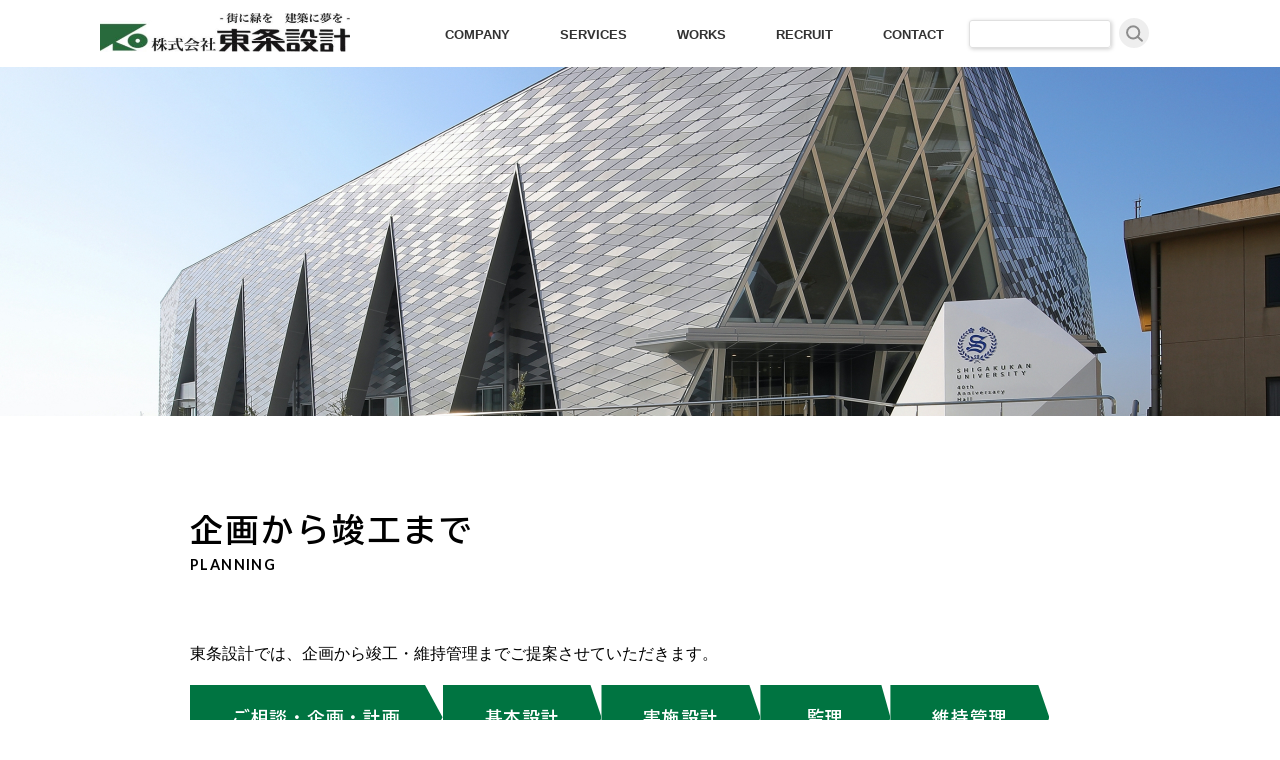

--- FILE ---
content_type: text/html; charset=UTF-8
request_url: https://www.tojo-aa.co.jp/service/planning
body_size: 35324
content:

<!DOCTYPE html>
<html lang="ja">
<head>
<meta charset="UTF-8">
<meta name="viewport" content="width=device-width, user-scalable=yes, maximum-scale=1.0, minimum-scale=1.0">
<meta name="description" content="企画から竣工まで - 東条設計は、アトリエ派的要素を内存した組織事務所として、クライアントの夢実現の為に、医療機関・福祉施設、商業施設、企業・事務所・庁舎・工場、ホテル・個人住宅などの建築設計を主たる業とする会社です。">
<title>企画から竣工まで | 株式会社東条設計-街に緑を建築に夢を-</title>
<link rel="profile" href="http://gmpg.org/xfn/11">
<link rel="stylesheet" type="text/css" media="all" href="https://www.tojo-aa.co.jp/cms2022/wp-content/themes/tojo-aa2022/style.css">
<link rel="stylesheet" href="https://www.tojo-aa.co.jp/cms2022/wp-content/themes/tojo-aa2022/print.css" media="print">
<link rel="pingback" href="https://www.tojo-aa.co.jp/cms2022/xmlrpc.php">
<link rel="shortcut icon" href="https://www.tojo-aa.co.jp/cms2022/wp-content/themes/tojo-aa2022/images/favicon.ico" />
<!--[if lt IE 9]>
<script src="https://www.tojo-aa.co.jp/cms2022/wp-content/themes/tojo-aa2022/js/html5.js"></script>
<script src="https://www.tojo-aa.co.jp/cms2022/wp-content/themes/tojo-aa2022/js/css3-mediaqueries.js"></script>
<![endif]-->
<meta name='robots' content='max-image-preview:large' />
<script type="text/javascript">
window._wpemojiSettings = {"baseUrl":"https:\/\/s.w.org\/images\/core\/emoji\/14.0.0\/72x72\/","ext":".png","svgUrl":"https:\/\/s.w.org\/images\/core\/emoji\/14.0.0\/svg\/","svgExt":".svg","source":{"concatemoji":"https:\/\/www.tojo-aa.co.jp\/cms2022\/wp-includes\/js\/wp-emoji-release.min.js?ver=6.2.8"}};
/*! This file is auto-generated */
!function(e,a,t){var n,r,o,i=a.createElement("canvas"),p=i.getContext&&i.getContext("2d");function s(e,t){p.clearRect(0,0,i.width,i.height),p.fillText(e,0,0);e=i.toDataURL();return p.clearRect(0,0,i.width,i.height),p.fillText(t,0,0),e===i.toDataURL()}function c(e){var t=a.createElement("script");t.src=e,t.defer=t.type="text/javascript",a.getElementsByTagName("head")[0].appendChild(t)}for(o=Array("flag","emoji"),t.supports={everything:!0,everythingExceptFlag:!0},r=0;r<o.length;r++)t.supports[o[r]]=function(e){if(p&&p.fillText)switch(p.textBaseline="top",p.font="600 32px Arial",e){case"flag":return s("\ud83c\udff3\ufe0f\u200d\u26a7\ufe0f","\ud83c\udff3\ufe0f\u200b\u26a7\ufe0f")?!1:!s("\ud83c\uddfa\ud83c\uddf3","\ud83c\uddfa\u200b\ud83c\uddf3")&&!s("\ud83c\udff4\udb40\udc67\udb40\udc62\udb40\udc65\udb40\udc6e\udb40\udc67\udb40\udc7f","\ud83c\udff4\u200b\udb40\udc67\u200b\udb40\udc62\u200b\udb40\udc65\u200b\udb40\udc6e\u200b\udb40\udc67\u200b\udb40\udc7f");case"emoji":return!s("\ud83e\udef1\ud83c\udffb\u200d\ud83e\udef2\ud83c\udfff","\ud83e\udef1\ud83c\udffb\u200b\ud83e\udef2\ud83c\udfff")}return!1}(o[r]),t.supports.everything=t.supports.everything&&t.supports[o[r]],"flag"!==o[r]&&(t.supports.everythingExceptFlag=t.supports.everythingExceptFlag&&t.supports[o[r]]);t.supports.everythingExceptFlag=t.supports.everythingExceptFlag&&!t.supports.flag,t.DOMReady=!1,t.readyCallback=function(){t.DOMReady=!0},t.supports.everything||(n=function(){t.readyCallback()},a.addEventListener?(a.addEventListener("DOMContentLoaded",n,!1),e.addEventListener("load",n,!1)):(e.attachEvent("onload",n),a.attachEvent("onreadystatechange",function(){"complete"===a.readyState&&t.readyCallback()})),(e=t.source||{}).concatemoji?c(e.concatemoji):e.wpemoji&&e.twemoji&&(c(e.twemoji),c(e.wpemoji)))}(window,document,window._wpemojiSettings);
</script>
<style type="text/css">
img.wp-smiley,
img.emoji {
	display: inline !important;
	border: none !important;
	box-shadow: none !important;
	height: 1em !important;
	width: 1em !important;
	margin: 0 0.07em !important;
	vertical-align: -0.1em !important;
	background: none !important;
	padding: 0 !important;
}
</style>
	<link rel='stylesheet' id='sbi_styles-css' href='https://www.tojo-aa.co.jp/cms2022/wp-content/plugins/instagram-feed/css/sbi-styles.min.css?ver=6.1.5' type='text/css' media='all' />
<link rel='stylesheet' id='wp-block-library-css' href='https://www.tojo-aa.co.jp/cms2022/wp-includes/css/dist/block-library/style.min.css?ver=6.2.8' type='text/css' media='all' />
<link rel='stylesheet' id='classic-theme-styles-css' href='https://www.tojo-aa.co.jp/cms2022/wp-includes/css/classic-themes.min.css?ver=6.2.8' type='text/css' media='all' />
<style id='global-styles-inline-css' type='text/css'>
body{--wp--preset--color--black: #000000;--wp--preset--color--cyan-bluish-gray: #abb8c3;--wp--preset--color--white: #ffffff;--wp--preset--color--pale-pink: #f78da7;--wp--preset--color--vivid-red: #cf2e2e;--wp--preset--color--luminous-vivid-orange: #ff6900;--wp--preset--color--luminous-vivid-amber: #fcb900;--wp--preset--color--light-green-cyan: #7bdcb5;--wp--preset--color--vivid-green-cyan: #00d084;--wp--preset--color--pale-cyan-blue: #8ed1fc;--wp--preset--color--vivid-cyan-blue: #0693e3;--wp--preset--color--vivid-purple: #9b51e0;--wp--preset--gradient--vivid-cyan-blue-to-vivid-purple: linear-gradient(135deg,rgba(6,147,227,1) 0%,rgb(155,81,224) 100%);--wp--preset--gradient--light-green-cyan-to-vivid-green-cyan: linear-gradient(135deg,rgb(122,220,180) 0%,rgb(0,208,130) 100%);--wp--preset--gradient--luminous-vivid-amber-to-luminous-vivid-orange: linear-gradient(135deg,rgba(252,185,0,1) 0%,rgba(255,105,0,1) 100%);--wp--preset--gradient--luminous-vivid-orange-to-vivid-red: linear-gradient(135deg,rgba(255,105,0,1) 0%,rgb(207,46,46) 100%);--wp--preset--gradient--very-light-gray-to-cyan-bluish-gray: linear-gradient(135deg,rgb(238,238,238) 0%,rgb(169,184,195) 100%);--wp--preset--gradient--cool-to-warm-spectrum: linear-gradient(135deg,rgb(74,234,220) 0%,rgb(151,120,209) 20%,rgb(207,42,186) 40%,rgb(238,44,130) 60%,rgb(251,105,98) 80%,rgb(254,248,76) 100%);--wp--preset--gradient--blush-light-purple: linear-gradient(135deg,rgb(255,206,236) 0%,rgb(152,150,240) 100%);--wp--preset--gradient--blush-bordeaux: linear-gradient(135deg,rgb(254,205,165) 0%,rgb(254,45,45) 50%,rgb(107,0,62) 100%);--wp--preset--gradient--luminous-dusk: linear-gradient(135deg,rgb(255,203,112) 0%,rgb(199,81,192) 50%,rgb(65,88,208) 100%);--wp--preset--gradient--pale-ocean: linear-gradient(135deg,rgb(255,245,203) 0%,rgb(182,227,212) 50%,rgb(51,167,181) 100%);--wp--preset--gradient--electric-grass: linear-gradient(135deg,rgb(202,248,128) 0%,rgb(113,206,126) 100%);--wp--preset--gradient--midnight: linear-gradient(135deg,rgb(2,3,129) 0%,rgb(40,116,252) 100%);--wp--preset--duotone--dark-grayscale: url('#wp-duotone-dark-grayscale');--wp--preset--duotone--grayscale: url('#wp-duotone-grayscale');--wp--preset--duotone--purple-yellow: url('#wp-duotone-purple-yellow');--wp--preset--duotone--blue-red: url('#wp-duotone-blue-red');--wp--preset--duotone--midnight: url('#wp-duotone-midnight');--wp--preset--duotone--magenta-yellow: url('#wp-duotone-magenta-yellow');--wp--preset--duotone--purple-green: url('#wp-duotone-purple-green');--wp--preset--duotone--blue-orange: url('#wp-duotone-blue-orange');--wp--preset--font-size--small: 13px;--wp--preset--font-size--medium: 20px;--wp--preset--font-size--large: 36px;--wp--preset--font-size--x-large: 42px;--wp--preset--spacing--20: 0.44rem;--wp--preset--spacing--30: 0.67rem;--wp--preset--spacing--40: 1rem;--wp--preset--spacing--50: 1.5rem;--wp--preset--spacing--60: 2.25rem;--wp--preset--spacing--70: 3.38rem;--wp--preset--spacing--80: 5.06rem;--wp--preset--shadow--natural: 6px 6px 9px rgba(0, 0, 0, 0.2);--wp--preset--shadow--deep: 12px 12px 50px rgba(0, 0, 0, 0.4);--wp--preset--shadow--sharp: 6px 6px 0px rgba(0, 0, 0, 0.2);--wp--preset--shadow--outlined: 6px 6px 0px -3px rgba(255, 255, 255, 1), 6px 6px rgba(0, 0, 0, 1);--wp--preset--shadow--crisp: 6px 6px 0px rgba(0, 0, 0, 1);}:where(.is-layout-flex){gap: 0.5em;}body .is-layout-flow > .alignleft{float: left;margin-inline-start: 0;margin-inline-end: 2em;}body .is-layout-flow > .alignright{float: right;margin-inline-start: 2em;margin-inline-end: 0;}body .is-layout-flow > .aligncenter{margin-left: auto !important;margin-right: auto !important;}body .is-layout-constrained > .alignleft{float: left;margin-inline-start: 0;margin-inline-end: 2em;}body .is-layout-constrained > .alignright{float: right;margin-inline-start: 2em;margin-inline-end: 0;}body .is-layout-constrained > .aligncenter{margin-left: auto !important;margin-right: auto !important;}body .is-layout-constrained > :where(:not(.alignleft):not(.alignright):not(.alignfull)){max-width: var(--wp--style--global--content-size);margin-left: auto !important;margin-right: auto !important;}body .is-layout-constrained > .alignwide{max-width: var(--wp--style--global--wide-size);}body .is-layout-flex{display: flex;}body .is-layout-flex{flex-wrap: wrap;align-items: center;}body .is-layout-flex > *{margin: 0;}:where(.wp-block-columns.is-layout-flex){gap: 2em;}.has-black-color{color: var(--wp--preset--color--black) !important;}.has-cyan-bluish-gray-color{color: var(--wp--preset--color--cyan-bluish-gray) !important;}.has-white-color{color: var(--wp--preset--color--white) !important;}.has-pale-pink-color{color: var(--wp--preset--color--pale-pink) !important;}.has-vivid-red-color{color: var(--wp--preset--color--vivid-red) !important;}.has-luminous-vivid-orange-color{color: var(--wp--preset--color--luminous-vivid-orange) !important;}.has-luminous-vivid-amber-color{color: var(--wp--preset--color--luminous-vivid-amber) !important;}.has-light-green-cyan-color{color: var(--wp--preset--color--light-green-cyan) !important;}.has-vivid-green-cyan-color{color: var(--wp--preset--color--vivid-green-cyan) !important;}.has-pale-cyan-blue-color{color: var(--wp--preset--color--pale-cyan-blue) !important;}.has-vivid-cyan-blue-color{color: var(--wp--preset--color--vivid-cyan-blue) !important;}.has-vivid-purple-color{color: var(--wp--preset--color--vivid-purple) !important;}.has-black-background-color{background-color: var(--wp--preset--color--black) !important;}.has-cyan-bluish-gray-background-color{background-color: var(--wp--preset--color--cyan-bluish-gray) !important;}.has-white-background-color{background-color: var(--wp--preset--color--white) !important;}.has-pale-pink-background-color{background-color: var(--wp--preset--color--pale-pink) !important;}.has-vivid-red-background-color{background-color: var(--wp--preset--color--vivid-red) !important;}.has-luminous-vivid-orange-background-color{background-color: var(--wp--preset--color--luminous-vivid-orange) !important;}.has-luminous-vivid-amber-background-color{background-color: var(--wp--preset--color--luminous-vivid-amber) !important;}.has-light-green-cyan-background-color{background-color: var(--wp--preset--color--light-green-cyan) !important;}.has-vivid-green-cyan-background-color{background-color: var(--wp--preset--color--vivid-green-cyan) !important;}.has-pale-cyan-blue-background-color{background-color: var(--wp--preset--color--pale-cyan-blue) !important;}.has-vivid-cyan-blue-background-color{background-color: var(--wp--preset--color--vivid-cyan-blue) !important;}.has-vivid-purple-background-color{background-color: var(--wp--preset--color--vivid-purple) !important;}.has-black-border-color{border-color: var(--wp--preset--color--black) !important;}.has-cyan-bluish-gray-border-color{border-color: var(--wp--preset--color--cyan-bluish-gray) !important;}.has-white-border-color{border-color: var(--wp--preset--color--white) !important;}.has-pale-pink-border-color{border-color: var(--wp--preset--color--pale-pink) !important;}.has-vivid-red-border-color{border-color: var(--wp--preset--color--vivid-red) !important;}.has-luminous-vivid-orange-border-color{border-color: var(--wp--preset--color--luminous-vivid-orange) !important;}.has-luminous-vivid-amber-border-color{border-color: var(--wp--preset--color--luminous-vivid-amber) !important;}.has-light-green-cyan-border-color{border-color: var(--wp--preset--color--light-green-cyan) !important;}.has-vivid-green-cyan-border-color{border-color: var(--wp--preset--color--vivid-green-cyan) !important;}.has-pale-cyan-blue-border-color{border-color: var(--wp--preset--color--pale-cyan-blue) !important;}.has-vivid-cyan-blue-border-color{border-color: var(--wp--preset--color--vivid-cyan-blue) !important;}.has-vivid-purple-border-color{border-color: var(--wp--preset--color--vivid-purple) !important;}.has-vivid-cyan-blue-to-vivid-purple-gradient-background{background: var(--wp--preset--gradient--vivid-cyan-blue-to-vivid-purple) !important;}.has-light-green-cyan-to-vivid-green-cyan-gradient-background{background: var(--wp--preset--gradient--light-green-cyan-to-vivid-green-cyan) !important;}.has-luminous-vivid-amber-to-luminous-vivid-orange-gradient-background{background: var(--wp--preset--gradient--luminous-vivid-amber-to-luminous-vivid-orange) !important;}.has-luminous-vivid-orange-to-vivid-red-gradient-background{background: var(--wp--preset--gradient--luminous-vivid-orange-to-vivid-red) !important;}.has-very-light-gray-to-cyan-bluish-gray-gradient-background{background: var(--wp--preset--gradient--very-light-gray-to-cyan-bluish-gray) !important;}.has-cool-to-warm-spectrum-gradient-background{background: var(--wp--preset--gradient--cool-to-warm-spectrum) !important;}.has-blush-light-purple-gradient-background{background: var(--wp--preset--gradient--blush-light-purple) !important;}.has-blush-bordeaux-gradient-background{background: var(--wp--preset--gradient--blush-bordeaux) !important;}.has-luminous-dusk-gradient-background{background: var(--wp--preset--gradient--luminous-dusk) !important;}.has-pale-ocean-gradient-background{background: var(--wp--preset--gradient--pale-ocean) !important;}.has-electric-grass-gradient-background{background: var(--wp--preset--gradient--electric-grass) !important;}.has-midnight-gradient-background{background: var(--wp--preset--gradient--midnight) !important;}.has-small-font-size{font-size: var(--wp--preset--font-size--small) !important;}.has-medium-font-size{font-size: var(--wp--preset--font-size--medium) !important;}.has-large-font-size{font-size: var(--wp--preset--font-size--large) !important;}.has-x-large-font-size{font-size: var(--wp--preset--font-size--x-large) !important;}
.wp-block-navigation a:where(:not(.wp-element-button)){color: inherit;}
:where(.wp-block-columns.is-layout-flex){gap: 2em;}
.wp-block-pullquote{font-size: 1.5em;line-height: 1.6;}
</style>
<link rel="https://api.w.org/" href="https://www.tojo-aa.co.jp/wp-json/" /><link rel="alternate" type="application/json" href="https://www.tojo-aa.co.jp/wp-json/wp/v2/pages/121" /><link rel="EditURI" type="application/rsd+xml" title="RSD" href="https://www.tojo-aa.co.jp/cms2022/xmlrpc.php?rsd" />
<link rel="wlwmanifest" type="application/wlwmanifest+xml" href="https://www.tojo-aa.co.jp/cms2022/wp-includes/wlwmanifest.xml" />
<link rel="canonical" href="https://www.tojo-aa.co.jp/service/planning" />
<link rel='shortlink' href='https://www.tojo-aa.co.jp/?p=121' />
<link rel="alternate" type="application/json+oembed" href="https://www.tojo-aa.co.jp/wp-json/oembed/1.0/embed?url=https%3A%2F%2Fwww.tojo-aa.co.jp%2Fservice%2Fplanning" />
<link rel="alternate" type="text/xml+oembed" href="https://www.tojo-aa.co.jp/wp-json/oembed/1.0/embed?url=https%3A%2F%2Fwww.tojo-aa.co.jp%2Fservice%2Fplanning&#038;format=xml" />
<link rel="icon" href="https://www.tojo-aa.co.jp/cms2022/wp-content/uploads/2022/12/cropped-favicon-big-32x32.jpg" sizes="32x32" />
<link rel="icon" href="https://www.tojo-aa.co.jp/cms2022/wp-content/uploads/2022/12/cropped-favicon-big-192x192.jpg" sizes="192x192" />
<link rel="apple-touch-icon" href="https://www.tojo-aa.co.jp/cms2022/wp-content/uploads/2022/12/cropped-favicon-big-180x180.jpg" />
<meta name="msapplication-TileImage" content="https://www.tojo-aa.co.jp/cms2022/wp-content/uploads/2022/12/cropped-favicon-big-270x270.jpg" />

<!-- Google tag (gtag.js) -->
<script async src="https://www.googletagmanager.com/gtag/js?id=UA-37277603-51"></script>
<script>
  window.dataLayer = window.dataLayer || [];
  function gtag(){dataLayer.push(arguments);}
  gtag('js', new Date());

  gtag('config', 'UA-37277603-51');
</script>


<script src="https://ajax.googleapis.com/ajax/libs/jquery/3.6.1/jquery.min.js"></script>

<!-- inview -->
<link rel="stylesheet" href="https://cdnjs.cloudflare.com/ajax/libs/animate.css/3.5.1/animate.min.css" />
<script src="https://www.tojo-aa.co.jp/cms2022/wp-content/themes/tojo-aa2022/js/jquery.inview.js" /></script>

<script>
$(function(){

  $(".inview").on("inview", function (event, isInView) {
    if (isInView) {
      $(this).stop().addClass("is-show");
    }
  });
});
</script>
<!-- /inview -->

<script src="https://www.tojo-aa.co.jp/cms2022/wp-content/themes/tojo-aa2022/js/script.js"></script>


  <script>
    $(function(){
    $('article h3').wrapInner('<span></span>');
    });
  </script>



<script type="text/javascript" src="https://www.tojo-aa.co.jp/cms2022/wp-content/themes/tojo-aa2022/js/flexslider.js"></script>
<link rel="stylesheet" type="text/css" media="screen" href="https://www.tojo-aa.co.jp/cms2022/wp-content/themes/tojo-aa2022/js/flexslider.css">




<link rel="preconnect" href="https://fonts.googleapis.com">
<link rel="preconnect" href="https://fonts.gstatic.com" crossorigin>
<link href="https://fonts.googleapis.com/css2?family=BIZ+UDGothic:wght@400;700&display=swap" rel="stylesheet">
<link href="https://fonts.googleapis.com/css2?family=Hind:wght@300&display=swap" rel="stylesheet">
<link href="https://fonts.googleapis.com/css2?family=Lato:wght@300;700&display=swap" rel="stylesheet">

</head>

<body>

<header id="top-head">
<div class="header-inner inner clearfix">
<div id="mobile-head" class="clearfix">
<h1 class="logo"><a href="https://www.tojo-aa.co.jp/" title="株式会社東条設計-街に緑を建築に夢を-" rel="home"><img src="https://www.tojo-aa.co.jp/cms2022/wp-content/themes/tojo-aa2022/images/logo.jpg" width="250" height="35" alt=" &raquo; 企画から竣工まで" /></a></h1>
<div id="nav-toggle">
<div>
<span></span>
<span></span>
<span></span>
</div>
</div>
</div>
<nav id="global-nav">
  <ul class="clearfix accordion">
    <li><a href="https://www.tojo-aa.co.jp/company">COMPANY</a>
      <ul class="s-menu">
        <li><a href="https://www.tojo-aa.co.jp/company">ごあいさつ</a></li>
        <li><a href="https://www.tojo-aa.co.jp/company/overview">会社概要</a></li>
        <li><a href="https://www.tojo-aa.co.jp/company/award">受賞歴</a></li>
        <li><a href="https://www.tojo-aa.co.jp/company/quality">品質管理</a></li>
        <li><a href="https://www.tojo-aa.co.jp/company/women-action">女性活躍推進企業</a></li>
        <li><a href="https://www.tojo-aa.co.jp/company/social">社会貢献活動</a></li>
      </ul>
    </li>
    <li><a href="https://www.tojo-aa.co.jp/service">SERVICES</a>
      <ul class="s-menu">
        <li><a href="https://www.tojo-aa.co.jp/service">業務内容</a></li>
        <li><a href="https://www.tojo-aa.co.jp/service/planning">企画から竣工まで</a></li>
        <li><a href="https://www.tojo-aa.co.jp/service/repair-work">大規模修繕工事</a></li>
        <li><a href="https://www.tojo-aa.co.jp/service/seismic-repair">耐震診断・耐震改修</a></li>
      </ul>

    </li>
    <li><a href="https://www.tojo-aa.co.jp/category/results">WORKS</a></li>
    <li><a href="https://www.tojo-aa.co.jp/recruit">RECRUIT</a>
      <ul class="s-menu">
        <li><a href="https://www.tojo-aa.co.jp/recruit">採用情報</a></li>
        <li><a href="https://www.tojo-aa.co.jp/recruit/u-turn">Uターンという選択</a></li>
        <li><a href="https://www.tojo-aa.co.jp/recruit/internship">インターンシップ</a></li>
        <li><a href="https://www.tojo-aa.co.jp/recruit/job-description">採用募集要項</a></li>
        <li><a href="https://www.tojo-aa.co.jp/recruit/seminar">講習会情報</a></li>
        <li><a href="https://www.tojo-aa.co.jp/category/saiyou/interview">先輩インタビュー</a></li>
      </ul>
</li>
    <li><a href="https://www.tojo-aa.co.jp/contact">CONTACT</a></li>
  </ul>
  <div class="h_search"><form role="search" method="get" id="searchform" action="https://www.tojo-aa.co.jp">
<div>	
<label class="screen-reader-text" for="s">検索:</label>
<input type="text" value="" name="s" id="s">
<input type="submit" id="searchsubmit" value="検索">
</div>
</form></div>
  </nav>
</div>
</header>

<div id="content-onecolumn" class="sub-planning">
<section>
    <article id="post-121" class="content">
    <header class="subtop-default">

            <div class="img-company"></div>
          </header>

            <h2 class="title first subpage-inner">企画から竣工まで<span>planning</span></h2>
          <div class="post subpage-inner subpage">
    
<p>東条設計では、企画から竣工・維持管理までご提案させていただきます。</p>



<div class="wp-block-buttons yajirushi is-content-justification-left is-layout-flex wp-container-1">
<div class="wp-block-button"><a class="wp-block-button__link" href="#soudan">ご相談・企画・計画</a></div>



<div class="wp-block-button"><a class="wp-block-button__link" href="#kihon">基本設計</a></div>



<div class="wp-block-button"><a class="wp-block-button__link" href="#jissi">実施設計</a></div>



<div class="wp-block-button"><a class="wp-block-button__link" href="#kanri">監理</a></div>



<div class="wp-block-button"><a class="wp-block-button__link" href="#iji">維持管理</a></div>
</div>



<p id="soudan"></p>



<h3 class="wp-block-heading">ご相談</h3>



<p class="kikaku-box-oomidashi">企画・計画</p>



<div class="wp-block-group kikaku-box is-layout-flow"><div class="wp-block-group__inner-container">
<div class="wp-block-columns planning-hyo-bottom is-layout-flex wp-container-5">
<div class="wp-block-column is-layout-flow">
<p class="kikaku-box-midashi-w">事業収支</p>
</div>



<div class="wp-block-column is-layout-flow">
<p class="kikaku-box-midashi-y">法的チェック</p>
</div>



<div class="wp-block-column is-layout-flow">
<p class="kikaku-box-midashi-w">地域性</p>
</div>
</div>



<div class="wp-block-columns is-layout-flex wp-container-9">
<div class="wp-block-column is-layout-flow">
<p class="kikaku-box-midashi-w">社会潮流</p>
</div>



<div class="wp-block-column is-layout-flow">
<p class="kikaku-box-midashi-y">デザイン</p>
</div>



<div class="wp-block-column is-layout-flow">
<p class="kikaku-box-midashi-w">エンジニアリング</p>
</div>
</div>
</div></div>



<p>土地の有効活用、不動産購入に先立って建築的視点でのアドバイス、事業性、リニューアル、プロジェクトマネジメント等、クライアントのニーズに的確に応えます。 <br>社会潮流、マーケット調査、資金調達など、40年あまりのノウハウを生かし幅広い視点で御提案致します。</p>



<p id="kihon"></p>



<h3 class="wp-block-heading">基本設計</h3>



<p class="kikaku-box-oomidashi">基本設計</p>



<div class="wp-block-group kikaku-box is-layout-flow"><div class="wp-block-group__inner-container">
<div class="wp-block-columns planning-hyo-bottom is-layout-flex wp-container-15">
<div class="wp-block-column is-layout-flow">
<p class="kikaku-box-midashi-w">コンセプト</p>
</div>



<div class="wp-block-column is-layout-flow">
<p class="kikaku-box-midashi-y">コスト</p>
</div>



<div class="wp-block-column is-layout-flow">
<p class="kikaku-box-midashi-y">構造</p>
</div>



<div class="wp-block-column is-layout-flow">
<p class="kikaku-box-midashi-w">平面プラン</p>
</div>
</div>



<div class="wp-block-columns is-layout-flex wp-container-20">
<div class="wp-block-column is-layout-flow">
<p class="kikaku-box-midashi-w">デザイン</p>
</div>



<div class="wp-block-column is-layout-flow">
<p class="kikaku-box-midashi-y">仕上げ材料</p>
</div>



<div class="wp-block-column is-layout-flow">
<p class="kikaku-box-midashi-y">スケジュール</p>
</div>



<div class="wp-block-column is-layout-flow">
<p class="kikaku-box-midashi-w">設備</p>
</div>
</div>
</div></div>



<p>企画に基づき、クライアントとの綿密なコラボレーションを重ね、基本設計をまとめます。 建物の基本的内容を集約する作業です。 時間をかけて、プロジェクトの目的に沿った建築をパースや図面としてまとめ、クライアントに説明・承認後、次のステップに進みます。</p>



<p id="jissi"></p>



<h3 class="wp-block-heading">実施設計</h3>



<p class="kikaku-box-oomidashi">実施設計</p>



<div class="wp-block-group kikaku-box-zure is-layout-flow"><div class="wp-block-group__inner-container">
<div class="wp-block-columns kikaku-box-yoko is-layout-flex wp-container-25">
<div class="wp-block-column is-layout-flow">
<p class="kikaku-box-midashi-w-zure">構造図</p>
</div>



<div class="wp-block-column is-layout-flow">
<p class="kikaku-box-midashi-w-zure-top">仕様書</p>
</div>



<div class="wp-block-column is-layout-flow">
<p class="kikaku-box-midashi-w-zure">設備図</p>
</div>
</div>



<div class="wp-block-columns kikaku-box-yoko is-layout-flex wp-container-29">
<div class="wp-block-column is-layout-flow">
<p class="kikaku-box-midashi-w-zure">模型</p>
</div>



<div class="wp-block-column is-layout-flow">
<p class="kikaku-box-midashi-y-zure-top">意匠図</p>
</div>



<div class="wp-block-column is-layout-flow">
<p class="kikaku-box-midashi-w-zure">構造計算書</p>
</div>
</div>



<div class="wp-block-columns is-layout-flex wp-container-33">
<div class="wp-block-column is-layout-flow"></div>



<div class="wp-block-column is-layout-flow">
<p class="kikaku-box-midashi-w-zure-top">パース</p>
</div>



<div class="wp-block-column is-layout-flow"></div>
</div>
</div></div>



<p>基本設計に基づき、詳細を図面で表現する作業です。 高品質の建築をローコストにて作るためには、それぞれ分野の違う専門知識を集約・まとめることが重要です。 図面精度をどこまで上げるかは、各設計事務所の考え方によるところ大です。 図面枚数や設計事務所内でのデザインレビュー等、時間を費やす程に会社経営とは反比例します。 東条設計は会社経営を考える前に建築家としての信義に基づく仕事を第一義をします。 実施設計の各段階については『事業案内』をご覧下さい。</p>



<p id="kanri"></p>



<h3 class="wp-block-heading">監理</h3>



<p class="kikaku-box-oomidashi">監理</p>



<div class="wp-block-group kikaku-box is-layout-flow"><div class="wp-block-group__inner-container">
<div class="wp-block-columns planning-hyo-bottom is-layout-flex wp-container-38">
<div class="wp-block-column is-layout-flow">
<p class="kikaku-box-midashi-w">建築業者選定</p>
</div>



<div class="wp-block-column is-layout-flow">
<p class="kikaku-box-midashi-y">契約立会い</p>
</div>



<div class="wp-block-column is-layout-flow">
<p class="kikaku-box-midashi-w">監理方針</p>
</div>
</div>



<div class="wp-block-columns is-layout-flex wp-container-42">
<div class="wp-block-column is-layout-flow">
<p class="kikaku-box-midashi-w">各施工毎の検査</p>
</div>



<div class="wp-block-column is-layout-flow">
<p class="kikaku-box-midashi-y">行政検査</p>
</div>



<div class="wp-block-column is-layout-flow">
<p class="kikaku-box-midashi-w">竣工検査</p>
</div>
</div>
</div></div>



<div class="wp-block-columns is-layout-flex wp-container-46">
<div class="wp-block-column is-layout-flow" style="flex-basis:65%">
<p>設計図面と仕様書に基づき、正しく施工がなされるよう指導・チェックをする業務です。<br>建築主と施工業者は利害が相反する関係にあります。<br>建築主は安くて良いものを作りたい。<br>施工業者は、少しでも利益を上げたい。<br>東条設計は、建築主の側に立ち、的確な指導と厳格な検査を実施してまいります。<br>建築は、他のものづくりと違い、現場作業の精度が品質を左右します。ゆえに、設計同様、監理は大事な仕事です。<br>ISOマニュアルをバイブルに、組織事務所としての機能が発揮されます。</p>
</div>



<div class="wp-block-column is-vertically-aligned-top is-layout-flow" style="flex-basis:31%"><div class="wp-block-image">
<figure class="aligncenter size-large"><img decoding="async" width="900" height="675" src="https://www.tojo-aa.co.jp/cms2022/wp-content/uploads/2023/01/IMG_4405-900x675.jpg" alt="現場監理" class="wp-image-8935" srcset="https://www.tojo-aa.co.jp/cms2022/wp-content/uploads/2023/01/IMG_4405-900x675.jpg 900w, https://www.tojo-aa.co.jp/cms2022/wp-content/uploads/2023/01/IMG_4405-650x487.jpg 650w, https://www.tojo-aa.co.jp/cms2022/wp-content/uploads/2023/01/IMG_4405-768x576.jpg 768w, https://www.tojo-aa.co.jp/cms2022/wp-content/uploads/2023/01/IMG_4405-133x100.jpg 133w, https://www.tojo-aa.co.jp/cms2022/wp-content/uploads/2023/01/IMG_4405.jpg 1478w" sizes="(max-width: 900px) 100vw, 900px" /></figure></div></div>
</div>



<p id="iji"></p>



<h3 class="wp-block-heading">維持管理</h3>



<p class="kikaku-box-oomidashi">維持管理</p>



<div class="wp-block-group kikaku-box is-layout-flow"><div class="wp-block-group__inner-container">
<div class="wp-block-columns planning-hyo-bottom is-layout-flex wp-container-50">
<div class="wp-block-column is-layout-flow">
<p class="kikaku-box-midashi-w">メンテナンス業者手配</p>
</div>



<div class="wp-block-column is-layout-flow">
<p class="kikaku-box-midashi-y">瑕疵検査</p>
</div>



<div class="wp-block-column is-layout-flow">
<p class="kikaku-box-midashi-w">老朽化検査</p>
</div>
</div>



<div class="wp-block-columns is-layout-flex wp-container-54">
<div class="wp-block-column is-layout-flow">
<p class="kikaku-box-midashi-w">不良箇所調査</p>
</div>



<div class="wp-block-column is-layout-flow">
<p class="kikaku-box-midashi-y">改修・増築</p>
</div>



<div class="wp-block-column is-layout-flow">
<p class="kikaku-box-midashi-w">定期報告</p>
</div>
</div>
</div></div>



<p>建物は、竣工して終わりではありません。 完成した建物が、末永く皆様に愛されることが、弊社の願いです。しかし、長い間使って頂く中で、物理的な破損や使い勝手上の不便さ等、様々な問題が発生することもあります。<br>建物を維持管理して行く上での問題の発生に対し、弊社は設計業務より優先して対応に当たります。<br>緊急時の迅速な対応システムを設計事務所が中心となって構築し、すばやくメンテナンスに対応します。<br>また、ただ不良箇所を改善するだけではなく、同じ問題が起こらないよう、再発防止対策も合わせて行います。</p>
    </div>
     
  </article>
    </section>

  </div><!-- / content-onecolumn -->


<div class="crumbs inner">
<a href="https://www.tojo-aa.co.jp/">トップページ</a> &gt; <a href="https://www.tojo-aa.co.jp/service">業務内容</a> &gt; <strong class="current">企画から竣工まで</strong></div>


	<div class="page-menu">
		<div class="inner">
			<ul>
				<li><a href="https://www.tojo-aa.co.jp/service">業務内容</a></li>
				<li><a href="https://www.tojo-aa.co.jp/service/planning">企画から竣工まで</a></li>
				<li><a href="https://www.tojo-aa.co.jp/service/repair-work">大規模修繕工事</a></li>
				<li><a href="https://www.tojo-aa.co.jp/service/seismic-repair">耐震診断・耐震改修</a></li>
			</ul>
		</div>
	</div>



<footer id="footer">
<div class="footer_container inner">
	<div class="f-info"><a href="https://www.tojo-aa.co.jp/"><img src="https://www.tojo-aa.co.jp/cms2022/wp-content/themes/tojo-aa2022/images/logo.jpg" width="250" height="35" alt="株式会社東条設計" /></a>
	<div class="f-info-amami"><img src="https://www.tojo-aa.co.jp/cms2022/wp-content/themes/tojo-aa2022/images/logo-amami.jpg" width="250" height="35" alt="株式会社奄美東条設計" /></div>
	</div>

	<div class="f-sns">
		<ul>
			<li><a href="https://www.instagram.com/tojo.sekkei/" target="_blank"><img src="https://www.tojo-aa.co.jp/cms2022/wp-content/themes/tojo-aa2022/images/fbn-icon-instagram.svg" width="56" height="56" alt="instagram" target="_blank"></a></li>
			<li><a href="https://www.facebook.com/pages/%E6%A0%AA%E5%BC%8F%E4%BC%9A%E7%A4%BE%E6%9D%B1%E6%9D%A1%E8%A8%AD%E8%A8%88/1555751714690807" target="_blank"><img src="https://www.tojo-aa.co.jp/cms2022/wp-content/themes/tojo-aa2022/images/fbn-icon-facebook.svg" width="56" height="56" alt="facebook" target="_blank"></a></li>
			<li><a href="https://twitter.com/tojo_aa" target="_blank" target="_blank"><img src="https://www.tojo-aa.co.jp/cms2022/wp-content/themes/tojo-aa2022/images/fbn-icon-twitter.svg" width="56" height="56" alt="twitter"></a></li>
			<li><a href="https://lin.ee/PEQcQlw" target="_blank"><img src="https://www.tojo-aa.co.jp/cms2022/wp-content/themes/tojo-aa2022/images/fbn-icon-line.svg" width="56" height="56" alt="line"></a></li>
		</ul>
	</div>
	<div class="f-menu">
		<ul>
			<!--<li><a href="https://www.tojo-aa.co.jp/">Sustainability</a></li>-->
			<li><a href="https://www.tojo-aa.co.jp/site">Site Policy</a></li>
			<li><a href="https://www.tojo-aa.co.jp/privacy">Privacy Policy</a></li>
			<li><a href="https://www.tojo-aa.co.jp/sitemap">Site Map</a></li>
			<li><a href="https://www.tojo-aa.co.jp/contact">Contact Us</a></li>
		</ul>
	</div>
</div>
	<p id="copyright">Copyright &copy; 2026 株式会社東条設計-街に緑を建築に夢を- All rights Reserved.</p>
</footer>
	<!-- / footer -->

</div>
<!-- / wrapper -->

<div class="page_top"><a href="https://www.tojo-aa.co.jp"><img src="https://www.tojo-aa.co.jp/cms2022/wp-content/themes/tojo-aa2022/images/backtop.svg" width="36" height="48" alt="トップへ戻る"></a></div>

<!-- お問い合わせフォーム　郵便番号から住所自動取得 -->
<script>
	jQuery(function( $ ) {
	    jQuery( 'input[name="zip2"]' ).keyup( function( e ) {
	        AjaxZip3.zip2addr('zip1','zip2','address1','address2');
	    } )
	} );
</script>

<script type='text/javascript' src='https://ajaxzip3.github.io/ajaxzip3.js?ver=20140807'></script>


<!-- Instagram Feed JS -->
<script type="text/javascript">
var sbiajaxurl = "https://www.tojo-aa.co.jp/cms2022/wp-admin/admin-ajax.php";
</script>
<style id='core-block-supports-inline-css' type='text/css'>
.wp-container-1.wp-container-1{justify-content:flex-start;}.wp-container-5.wp-container-5,.wp-container-9.wp-container-9,.wp-container-15.wp-container-15,.wp-container-20.wp-container-20,.wp-container-25.wp-container-25,.wp-container-29.wp-container-29,.wp-container-33.wp-container-33,.wp-container-38.wp-container-38,.wp-container-42.wp-container-42,.wp-container-46.wp-container-46,.wp-container-50.wp-container-50,.wp-container-54.wp-container-54{flex-wrap:nowrap;}
</style>

</body>
</html>


--- FILE ---
content_type: text/css
request_url: https://www.tojo-aa.co.jp/cms2022/wp-content/themes/tojo-aa2022/style.css
body_size: 56213
content:
@charset "utf-8";
/*
Theme Name: 東条設計2022
*/

/* =Reset default browser CSS.
Based on work by Eric Meyer: http://meyerweb.com/eric/tools/css/reset/index.html
-------------------------------------------------------------- */
html, body, div, span, applet, object, iframe, h1, h2, h3, h4, h5, h6, p, blockquote, pre, a, abbr, acronym, address, big, cite, code, del, dfn, em, font, ins, kbd, q, s, samp, small, strike, strong, sub, sup, tt, var, dl, dt, dd, ol, ul, li, fieldset, form, label, legend, table, caption, tbody, tfoot, thead, tr, th, td {border: 0;font-family: inherit;font-size: 100%;font-style: inherit;font-weight: inherit;margin: 0;outline: 0;padding: 0;vertical-align: baseline;}
:focus {outline: 0;}

ol, ul {list-style: none;}
table {border-collapse: separate;border-spacing: 0;}
caption, th, td {font-weight: normal;text-align: left;}
blockquote:before, blockquote:after,q:before, q:after {content: "";}
blockquote, q {quotes: "" "";}
a img {border: 0;}
article, aside, details, figcaption, figure, footer, header, hgroup, menu, nav, section {display: block;}

body{
line-height:1.5;
font-family: 'BIZ UDGothic',
  "Helvetica Neue",
  Arial,
  "Hiragino Kaku Gothic ProN",
  "Hiragino Sans",
  Meiryo,
  sans-serif;
color:#000;
-webkit-text-size-adjust: none;
}

.topbg{background: url(images/bg-texture.jpg);}

img{max-width:100%;height:auto;}

.pc{display:block;}
.sp{display:none;}
.nodisplay {
  display: none;
}
@media only screen and (max-width:1024px){
body {font-size: 90%;}
.pc{display:none;}
.sp{display:block;}
}

.clearfix:after {
  content: "";
  display: block;
  clear: both;
} 
.clearfix:before {
  content: "";
  display: block;
  clear: both;
} 
.clearfix {
  display: block;
}
@media only screen and (min-width:782px){
  .sp2 {
  display: none;
  }
}

/* リンク設定
------------------------------------------------------------*/
a{
  margin:0;
  padding:0;
  text-decoration:none;
  outline:0;
  vertical-align:baseline;
  background:transparent;
  font-size:100%;
  transition: 0.5s;
}

a:hover, a:active{
  -webkit-transition:opacity 1s;-moz-transition:opacity 1s;-o-transition:opacity 1s;
  outline: none;
  color:#007441;
}


/**** Clearfix ****/
.nav .panel:before,nav .panel:after, nav#mainNav:before,nav#mainNav:after, .newsTitle:before,.newsTitle:after{content: ""; display: table;}
nav .panel:after,nav#mainNav:after,.newsTitle:after{clear: both;}
nav .panel,nav#mainNav,.newsTitle{zoom: 1;}


/* フォーム
------------------------------------------------------------*/
input[type="text"], textarea,select,input[type="email"]{
  vertical-align:middle;
  max-width:90%;
  line-height:30px;
  height:30px;
  padding:1px 5px;
  border:1px solid #d4d4d7;
  border-radius:3px;
  -webkit-border-radius:3px;
  -moz-border-radius:3px;
  font-size:100%;
  color:#555;
  background:#fcfcfc;
}

textarea{
  height:auto;
  line-height:1.5;
}

input[type="submit"],input[type="reset"],input[type="button"]{
  padding:3px 10px;
  line-height:1.5;
  font-size:100%;
}

*:first-child+html input[type="submit"]{padding:3px;}




/* レイアウト
------------------------------------------------------------*/
#wrapper{}

.inner{
  margin:0 auto;
  width:1100px;
}

.inner:after{content: "";clear: both;display: block;}

#header{overflow:hidden;}

#top-content{}

#content-sub{
  width:900px;
  margin: 0 auto;
}

#sidebar{
  float:left;
  width:265px;
  padding:30px 0;
}

#footer {
  clear: both;
  background: #fff;
  font-size: 90%;
}

/*パンくず*/
.crumbs {
  font-size: 95%;
  margin-bottom: 50px;
  text-align: right;
}

@media only screen and (max-width:1100px){
  .inner{
  width:auto;
  padding:0 20px;
  }
  #content-sub {
  width: 68%;
  }
  #sidebar{
  width:28%;
  }
}

@media only screen and (max-width:813px){
  #content-sub, #sidebar {
  float: none;
  width: auto;
  padding: 0 20px 30px;
  }
}


/* ヘッダー
*****************************************************/

/* ロゴ (サイトタイトル)
----------------------------------*/
#header h1{
  padding:10px 0 0 3px;
  color: #781f12;
  font-size:90%;
  font-weight:normal;
}


/* 検索ボックス
----------------------------------*/
input#searchsubmit[type="submit"] {
  background: url(images/icon-search.svg) no-repeat right center;
  text-indent: -9999px;
  width: 30px;
  height: 30px;
  border: none!important;
}

#searchform input[type="text"]{
  line-height:1.7;
  height:24px;
  width:130px;
  vertical-align:bottom;
  background: none;
  border: 1px solid rgb(224 224 224);
  box-shadow: 1px 1px 4px rgb(0 0 0 / 20%);
}

@media only screen and (max-width:1024px){
  #searchform input[type="text"]{
  background: #eee;
  border-radius: 50px;
  }
}


/* トップページ　メイン画像
----------------------------------*/
#mainImg{
  line-height:0;
  text-align:center;
  z-index:0;
  margin-top: 70px;
}

#mainImg .slick-dots{
  bottom:10px;
}
#mainImg .slick-dotted.slick-slider{
  margin-bottom:0;
}

#mainImg .slick-slider{
  z-index:-1;
}
#mainImg .slick-slide li {
  position: relative;
}

#mainImg .slick-slide img {
  filter: brightness(0.8);
  width: 100%;
  height: 90vh;
  object-fit: cover;
}

#mainImg .slick-slide li .slide_title {
  position: absolute;
  bottom: 50px;
  left: 50px;
  color: #fff;
  text-shadow: 0 0 5px black;
}

#mainImg .slick-slide li .slide_title .main-ttl {
  font-size: 200%;
  padding: 5px;
  background: linear-gradient(transparent 50%, #007441 50%);
  line-height: 1.5em;
}

#mainImg .slick-slide li .slide_title .sub-ttl {
  display: block;
}

#mainImg .slick-slide li .slide_title .sub-ttl {
  display: block;
  line-height: 2rem;
  margin-top: 20px;
  text-align: left;
}

#mainImg .slick-slide li .slide_title .sub-ttl a {
  color: #fff;
}

.single-item .slick-dots li button:before{
  font-size:16px;
  color:#C7BB95;
  opacity:1;
}
.single-item .slick-dots li.slick-active button:before{
  color:#AD9356;
}

@media only screen and (max-width:1024px){
  #mainImg .slick-slide img {
  height: 70vh;
  }
}

@media only screen and (max-width:500px){
  #mainImg .slick-slide li .slide_title {
  left: 20px;
  bottom: 40px;
  font-size: 80%;
  width: 90%;
  text-align: left;
  }
  #mainImg .slick-slide img {
  height: 50vh;
  }
}

@media only screen and (max-width:420px){
  #mainImg .slick-slide li .slide_title {
  left: 20px;
  bottom: 10px;
  font-size: 80%;
  width: 90%;
  text-align: left;
  }
  #mainImg .slick-slide li .slide_title .sub-ttl{
  margin-top:0;
  }
  #mainImg .slick-dots{
  bottom:3px;
  }
}


#mainImg .card{text-align:center;}
#mainImg .card img{margin:0 auto;}

.scroll-img {
  text-align: center;
  margin-top: -40px;
}


/* タイポグラフィ
*****************************************************/


img.aligncenter {
  display: block;
  margin:5px auto;
}

img.alignright, img.alignleft{
  padding:4px;
  margin:0 0 2px 7px;
  display:inline;
}

img.alignleft{margin: 0 7px 2px 0;}

.alignright{float:right;}
.alignleft{float: left;}
.center{text-align:center;}


/* サイドバー　ウィジェット
*****************************************************/

#sidebar .newsTitle h3 {
  font-size: 120%;
  font-weight: bold;
  letter-spacing: 1px;
  padding-bottom: 5px;
  border-bottom: 1px solid #000;
  margin-top: 7px;
}

.side_news_box {
  border-bottom: 1px dashed #000;
  padding: 10px 0;
}

#sidebar time {
  display: block;
}

#sidebar .btn-black {
  text-align: center;
  margin: 30px 0;
}





/* フッター
*****************************************************/

.footer_container {
  display: flex;
  align-items: center;
  padding: 60px 0;
}

.f-info {width: 30%;}
.f-info-amami {
    margin: 2.5em 0 0;
}
.f-sns {width: 50%;}

.f-sns ul {
  display: flex;
  justify-content: space-evenly;
}
.f-sns ul li:nth-child(1) {
  background: url(images/fbn-icon-instagram-hover.svg) no-repeat center 0px;
  background-size: 56px 56px;
}

.f-sns ul li:nth-child(2) {
  background: url(images/fbn-icon-facebook-hover.svg) no-repeat center 0px;
  background-size: 56px 56px;
}

.f-sns ul li:nth-child(3) {
  background: url(images/fbn-icon-twitter-hover.svg) no-repeat center 0px;
  background-size: 56px 56px;
}

.f-sns ul li:nth-child(4) {
  background: url(images/fbn-icon-line-hover.svg) no-repeat center 0px;
  background-size: 56px 56px;
}
.f-sns ul li a:hover img{opacity:0; transition: 0.3s;}

.f-menu {width: 20%;}

.f-menu ul li {
  margin: 15px 0;
}

.f-menu ul li a {
  color: #007441;
  font-family: helvetica;
  font-weight: bold;
  font-size: 80%;
}

#copyright{
  clear:both;
  padding:5px;
  text-align:center;
  font-style:normal;
  font-size:85%;
  zoom:1;
}

@media only screen and (max-width:600px){
  .footer_container {
  display: block;
  text-align: center;
  margin: 50px 0;
  }
  #footer .f-info, #footer .f-sns, #footer .f-menu {
  width: 100%;
  }
  .f-sns {
  margin: 30px 0;
  }
}


/*上に戻る*/
.page_top {
  position:fixed;
  bottom:10px;
  right:10px;
  padding:10px 20px;
  color:#fff;
  text-decoration:none;

}
.page_top:hover {

  opacity:0.5;
}


/* page navigation
------------------------------------------------------------*/
.pagenav{
  clear:both;
  width: 100%;
  height: 30px;
  margin: 5px 0 20px;
}

.prev{float:left}

.next{float:right;}

#pageLinks{
  clear:both;
  color:#5a0000;
  text-align:center;
}


/* トップページ
------------------------------------------------------------*/
#top-content h2.title {
  text-align: center;
  color: #007441;
  font-family: 'Hind';
  font-size: 250%;
}

/*新着情報*/
#top-news {
  margin-top: 50px;
}

.news_box_container {
  text-align: center;
}

.news-box {
  width: 31%;
  margin-right: 20px;
  display: inline-block;
  vertical-align: top;
  text-align:left;
}

.news-box:last-child{margin-right:0;}

.news-box-img img {
  width: 100%;
  height: 230px;
  object-fit: cover;
  border: 1px solid #ccc;
}

.news-box-cat a {
  text-transform: uppercase;
  font-family: 'Hind', sans-serif;
  font-size: 120%;
  color: #007441;
  display: flex;
  align-items: center;
  letter-spacing: 1px;
}

.news-box-cat a span {
  padding-right: 5px;
}

.news-box-cat a::after {
  content: "";
  border-top: 1px solid #007441;
  width: 100%;
  padding-bottom: 5px;
}

.news-box-title a {
  font-size: 120%;
  color: #333;
}

.news-box-date {
  text-align: right;
  color: #8D8D8D;
  font-family: helvetica;
  font-weight: 100;
}

@media only screen and (max-width:896px){
  .news-box {
  width: 28%;
  }
}

@media only screen and (max-width:700px){
  .news-box {width: auto;display: block;}
  .news-box-img img {
  height: 180px;
  }
}

@media only screen and (max-width:420px){
  .news-box {
  margin-right: 10px;
  }
  .news-box-img img {
  height: 110px;
  }
  .news-box-txt {
  font-size: 80%;
  }
}

/*トップバナー*/
#top-banner {
  background: #EEEEEE;
  padding: 50px 0;
  margin: 70px 0;
}

#top-banner ul{text-align:center;}

#top-banner ul li {
  display: inline-block;
  width: 30%;
  margin-right: 30px;
}

#top-banner ul li:last-child{margin-right:0;}

#top-banner ul li a:hover{opacity:0.8;}

@media only screen and (max-width:896px){
  #top-banner ul li {
  width: 27%;
  }
}

@media only screen and (max-width:700px){
  #top-banner ul li {
  width: 70%;
  display: block;
  margin: 10px auto;
  }
  #top-banner ul li:last-child{margin-right: auto;}
}

/*施工事例*/
#top-works {
  height: 600px;
  overflow: hidden;
  position:relative;
}

#top-works .works_img img {
  width: 100%;
  height: 600px;
  object-fit: cover;
  filter: brightness(0.8);
}

#top-works .works_conteiner {
  position: absolute;
  top: 35%;
  left: 100px;
  text-shadow: 0 0 5px black;
  color: #fff;
}

#top-works .works_cat {
  color: #fff;
  font-family: 'Hind';
  font-size: 150%;
  margin-bottom: 20px;
  padding: 0 20px;
}

#top-works .works_cat span {
  border-bottom: 1px solid #fff;
}

#top-works .works_ttl {
  margin-bottom: 10px;
  /*以下230308追記*/
  font-size: 300%;
  color: #fff;
  background: url(images/bg-italic_green_line.png) no-repeat left bottom / 100% 68px;
  padding: 10px 20px;
}
/*
#top-works .works_ttl a {
  font-size: 300%;
  color: #fff;
  background: url(images/bg-italic_green_line.png) no-repeat left bottom / 100% 68px;
  padding: 10px 20px;
}*/

#top-works .works_ttl a:hover{
  opacity:0.7;
}

#top-works .works_concept {
  padding: 0 20px;
  font-size: 110%;
  margin-bottom: 20px;
}
#top-works .btn-position {
  /*position: absolute;
  bottom: 20%;
  left: 10%;*/
  padding: 0 20px;
}
#top-works .btn-green a{
  display: inline-block;
  background: url(images/link-arrow-white.svg) #007440 no-repeat 90% 45%;
  padding: 10px 50px 10px 20px;
  font-size: 110%;
  font-weight: bold;
  text-align: center;
  text-shadow: none;
  min-width: 200px;
  border-radius: 0;
  margin-bottom: 0px;
  letter-spacing: 2px;
  color: #fff;
  border: 2px solid #007440;
}
#top-works .btn-green a:hover {
  background: #fff;
  background: url(images/link-arrow-green.svg) #fff no-repeat 90% 45%;
  color: #007440;
  border: 2px solid #007440;
  transition: 0.5s;
}

@media only screen and (max-width:896px){
  #top-works .works_conteiner {
  left: 5%;
  width: 80%;
  }
  #top-works .works_ttl {
  display: inline-block;
  font-size: 200%;
  background-size: 100% 48px;
  }
  /*
  #top-works .works_ttl a {
  font-size: 200%;
  background-size: 100% 48px;
  }
  */
  #top-works .btn-position {
  left: 7%;
  }
  #top-works .btn-green a{
  padding: 6px 35px 6px 15px;
  font-size: 105%;
  min-width: 140px;
  }
}
@media only screen and (max-width: 540px) {
  #top-works .btn-position {
  left: 7%;
  }
}

/*TOPICS*/
#top-topics {
  padding: 70px 0;
}

.topics_container {
  display: flex;
  justify-content: center;
  background:url(images/bg-topics.jpg) repeat-x center bottom / 65px;
}

.topics_box {
  padding: 0 50px;
  margin: 50px 0;
  width: 50%;
}

.topics_box:first-child {
  border-right: 2px solid #007441;
}

.topics_box h3, .topics_box p {
  padding: 0 25px;
}

.topics_box h3 {
  font-size: 220%;
  text-align: center;
  margin: 10px 0 20px;
  color: #007441;
}

.topics_box p {
  line-height: 2em;
  margin-bottom: 20px;
}

.btn-more {
  text-align: right;
}

.btn-more:hover{opacity: 0.7;}

@media only screen and (max-width:896px){
  .topics_box {
  padding: 0 20px;
  }
}
@media only screen and (max-width:600px){
  .topics_box {
  width: calc( 100% - 40px );
  }
  .topics_container {
  display: block;
  }
}
@media only screen and (max-width:420px){
  .topics_box h3 {
  font-size: 160%;
  }
  .topics_box h3, .topics_box p {
  padding: 0;
  }
}


/*インスタグラム*/
#top-instagram {
  text-align: center;
  background:url(images/bg-instagram.jpg) repeat-x center bottom / 65px;
  padding-bottom: 70px;
}

.insta_follow_title {
  margin: 30px 0 20px;
}

/* メインメニュー
------------------------------------------------------------*/
.header-inner{display: flex;align-items: center;}

#mobile-head {
  width: 30%;
}

#top-head {
  top: -100px;
  position: absolute;
  width: 100%;
  margin: 100px auto 0;
  padding: 13px 0;
  line-height: 1;
  z-index: 999;
  background: #fff;
  transition: top 0.65s ease-in;
  -webkit-transition: top 0.65s ease-in;
  -moz-transition: top 0.65s ease-in;
}
#top-head a,
#top-head {
  color: #333;
  text-decoration: none;
}
#top-head .inner {
  position: relative;
}
#top-head .logo {
  float: left;
  margin-left:10px;
}

#global-nav {
  width: 70%;
  display: flex;
  align-items: center;
}

#global-nav ul {
  list-style: none;
  /*position: absolute;
  right: 10px;
  bottom: 20px;*/
  margin:0;
}
#global-nav ul li {
  float: left;
  position: relative;
}
#global-nav ul li a {
  padding: 20px 25px;
  font-family: helvetica;
  font-size: 80%;
  font-weight: bold;
}

#global-nav ul li ul.s-menu {
  display: none;
}

#global-nav ul li:hover ul.s-menu {
  display: block;
  position: absolute;
  width: 200px;
  background: #fff;
  margin-left: 10px;
  margin-top: 10px;
  box-shadow: 1px 1px 3px rgb(0 0 0 / 30%);
}

#global-nav ul li ul.s-menu li {
  float: none;
  /*border-top: 1px solid #8cd9a1;*/
}

/*#global-nav ul li ul.s-menu li:first-child{border-top:none;}*/

#global-nav ul li ul.s-menu li a {
  padding: 15px 0 15px 15px;
  display: block;
}

/* Fixed */
#top-head.fixed {
  margin-top: 0;
  top: 0;
  position: fixed;
  padding-top: 10px;
}
#top-head.fixed .logo {
  color: #333;
}
#top-head.fixed #global-nav ul li a {
}

#global-nav ul li a:hover{color:#007441;}

/* Toggle Button */
#nav-toggle {
  display: none;
  position: absolute;
  right: 12px;
  top: 14px;
  width: 34px;
  height: 36px;
  cursor: pointer;
  z-index: 101;
}
#nav-toggle div {
  position: relative;
}
#nav-toggle span {
  display: block;
  position: absolute;
  height: 4px;
  width: 100%;
  background: #000;
  left: 0;
  -webkit-transition: .35s ease-in-out;
  -moz-transition: .35s ease-in-out;
  transition: .35s ease-in-out;
}
#nav-toggle span:nth-child(1) {
  top: 0;
}
#nav-toggle span:nth-child(2) {
  top: 11px;
}
#nav-toggle span:nth-child(3) {
  top: 22px;
}

@media screen and (max-width: 1024px) {
.header-inner{padding:0;}

#top-head {
  top: 0;
  position: fixed;
  margin-top: 0;
}
/* Fixed reset */
#top-head.fixed {
  padding-top: 0;
  /*background: transparent;*/
}
#mobile-head {
  width: 100%;
  height: 56px;
  z-index: 999;
  position: relative;
}
#top-head.fixed .logo,
#top-head .logo {
  position: absolute;
  left: 13px;
  top: 10px;
  color: #333;
  width:230px;
}
#global-nav {
  position: absolute;
  /* 開いてないときは画面外に配置 */
  top: -600px;
  background: #fff;
  width: 100%;
  text-align: center;
  padding: 10px 0;
  -webkit-transition: .5s ease-in-out;
  -moz-transition: .5s ease-in-out;
  transition: .5s ease-in-out;
  display: block;
}
#global-nav ul {
  list-style: none;
  position: static;
  right: 0;
  bottom: 0;
}
#global-nav ul li {
  float: none;
  position: static;
}
#top-head #global-nav ul li a,
#top-head.fixed #global-nav ul li a {
  width: 100%;
  display: block;
  color: #000;
  padding: 10px 0;
  background: #eee;
  margin-bottom: 2px;
}
#nav-toggle {
  display: block;
}

#top-head #global-nav ul li ul.s-menu{
  display: block;
  position: static;
  text-align: left;
  box-shadow: none;
  width: auto;
  margin-left: 0;
  margin-top: 0;
  margin-bottom: 10px;
}
#top-head #global-nav ul li ul.s-menu li{
  width: 48%;
  display: inline-block;
}
#top-head #global-nav ul li ul.s-menu li a{
  padding: 10px 15px;
  font-weight: normal;
  background: none;
  font-size: 90%;
}

/* #nav-toggle 切り替えアニメーション */
.open #nav-toggle span:nth-child(1) {
  top: 11px;
  -webkit-transform: rotate(315deg);
  -moz-transform: rotate(315deg);
  transform: rotate(315deg);
}
.open #nav-toggle span:nth-child(2) {
  width: 0;
  left: 50%;
}
.open #nav-toggle span:nth-child(3) {
  top: 11px;
  -webkit-transform: rotate(-315deg);
  -moz-transform: rotate(-315deg);
  transform: rotate(-315deg);
}
/* #global-nav スライドアニメーション */
.open #global-nav {
  /* #global-nav top + #mobile-head height */
  -moz-transform: translateY(656px);
  -webkit-transform: translateY(656px);
  transform: translateY(656px);
}
}
/*メニューここまで*/
@media screen and (min-width: 901px) {
.sp-none{display:none;}
}



/* サブページ　固定
------------------------------------------------------------*/
/*共通*/
.bottom0 {
  margin-bottom: 0!important;
}
.margin-space {
  margin: 2.5em 0!important;
}

.btn-arrow a{
  display: inline-block;
  background: url(images/link-arrow.svg) no-repeat center right;
  padding:10px 90px 10px 0;
  border-radius:0 ;
  color: #007441;
  margin-bottom: 15px;
}
.btn-arrow a:hover{
  color: #007441;
  text-decoration: underline;
}
.btn-green a{
  display: inline-block;
  background: url(images/link-arrow-white.svg) #007440 no-repeat center right 20px;
  padding: 10px 50px 10px 20px;
  font-size: 110%;
  font-weight: bold;
  text-align: center;
  min-width: 200px;
  border-radius: 0;
  margin-bottom: 15px;
  letter-spacing: 2px;
  color: #fff;
}


/*サブページヘッダー画像*/
.img-company::before {
  content: '';
  display: block;
  padding-top: 50%;
}
.img-company {
  background: url(images/sub/img-main-company.jpg) no-repeat;
  max-height: 350px;
  background-size: cover;
  background-position: center;
  width: 100%;
}
.img-interview::before {
  content: '';
  display: block;
  padding-top: 50%;
}
.img-interview {
  background: url(images/sub/img-interview-top.jpg) no-repeat;
  max-height: 350px;
  background-size: cover;
  background-position: center;
  width: 100%;
}

/*タグ確認*/
#content-onecolumn {
  padding-top: 66px;
  background: #fff;
  padding-bottom: 1em;
}

#content-onecolumn header {
  margin-bottom: 90px;
}

#content-onecolumn h2 {
  font-size: 200%;
  letter-spacing: 3.6px;
  font-weight: bold;
  margin: 1.5em auto;
}

#content-onecolumn h2 span {
  display: block;
  font-size: 45%;
  letter-spacing: 1.4px;
  text-transform: uppercase;
  font-family: 'Lato';
  font-weight: bold;
}

#content-sub-kiji .post {
  margin-bottom: 50px;
}

.subpage {
  font-size:90%;
}
.subpage a {
  text-decoration: underline solid #000;
}

.subpage .wp-block-button__link{text-decoration: none;}

.subpage-inner {
  margin:0 auto;
  width:900px;
}
@media screen and (max-width: 1024px) {
  .subpage-inner {
  width: auto;
  padding: 0 10px;
  }
}

/*サブページ見出し*/
.subpage h3 {
  position: relative;
  font-size: 180%;
  font-weight: bold;
  letter-spacing: 2.8px;
  line-height: 1.8em;
  margin: 1em 0 0.5em;
}
.subpage h3::before {
  content: "";
  position: absolute;
  top: calc(50% - 1px);
  left: 0;
  width: 100%;
  background: #000;
  height: 0.05em;
}
.subpage h3 span {
  position: relative;
  padding: 0 0.5em 0 0;
  background: #fff;
}

.subpage h4 {
  font-size: 150%;
  color: #007441;
  font-weight: bold;
  letter-spacing: 2.4px;
  margin: 0.5em 0;
}

.subpage h5 {
  font-weight: bold;
  font-size: 120%;
  margin-bottom: 10px;
  letter-spacing: 3px;
  display: inline-block;
  background: linear-gradient(transparent 65%, transparent 50%, #D0F4E4 50%, #D0F4E4 100%);
  margin: 0.5em 0;
}


/*サブページテキスト*/
.subpage p {
  padding: 1em 0;
  line-height: 1.9em;
  font-family: '游明朝','Yu Mincho',YuMincho,'Hiragino Mincho Pro',serif;;
  font-size: 1.1em;
}
/*サブページ画像*/
.subpage figure {
  margin: 0.7em 0 0.5em 0;
}
/*サブページリスト*/
.subpage ul {
  margin: 1.5em 0;
} 
.subpage ul li::before {
  content: '';
  position: relative;
  top: -2px;
  right: -3px;
  display: inline-block;
  width: 8px;
  height: 8px;
  border-radius: 100%;
  background: #000;
  margin-right: 0.6em;
}
.subpage ul li,.subpage ol li{
  font-family: '游明朝','Yu Mincho',YuMincho,'Hiragino Mincho Pro',serif;;
  font-size: 1.1em;
  padding: 0.5em 0.2em;
  line-height:2em;
}
.subpage ol {
  counter-reset: item;
  list-style-type: none;
  padding-left: 0;
  font-family: '游明朝','Yu Mincho',YuMincho,'Hiragino Mincho Pro',serif;;
  margin: 1.5em 0;
}
.subpage ol li::before {
  counter-increment: item;
  content: counter(item)'.';
  margin: 0 1px 0 3px;
}

/*サブページ表テーブル*/
.subpage table{
  margin-bottom:15px;
  border-collapse:collapse;
}
.subpage table th{
  color:#007341;
  font-weight:bold;
  padding: 15px 0;
  /*vertical-align:middle;*/
  text-align:center;
  border-top:1px solid #d9d9d9;
  border-bottom:1px solid #d9d9d9;
  border-collapse:collapse;
  /*width: 21%;*/
  font-size: 120%;
}
.subpage table td{
  padding: 15px;
  vertical-align: top;
  border-top: 1px solid #d9d9d9;
  border-bottom: 1px solid #d9d9d9;
  border-collapse: collapse;
  font-family: '游明朝','Yu Mincho',YuMincho,'Hiragino Mincho Pro',serif;
  vertical-align: middle;
  line-height: 1.8em;
}

.subpage table tr td:first-child, 
.subpage table tr th:first-child {
  width: 25%;
}


.subpage .first-td table td:first-child{
  background:#eee;
  color:#000;
  font-weight:bold;
  padding:10px;
  vertical-align:top;
  border:1px solid #d9d9d9;
  border-collapse:collapse;
}

.subpage .nonetable,.subpage .nonetable th,.subpage .nonetable td{border:none;background:none;}

.subpage strong{
  background: linear-gradient(transparent 50%, #ffff66 50%);
  font-weight:bold;
}

@media only screen and (max-width:900px){
  .post {
  width: 96%;
  padding:0 2%;
  }
}

@media only screen and (max-width:896px){
  #content-onecolumn .subpage h3.title {
  font-size: 150%;
  margin-bottom: 10px;
  }
  #content-onecolumn {
  padding-top: 40px;
  }
  #content-onecolumn header {
  margin-bottom: 30px;
  }
}

@media only screen and (max-width:600px){
  #content-onecolumn h2 {
  font-size: 150%;
  }
  .subpage h3 {
  font-size: 140%;
  }
  .subpage h3::before{display: none;}
  .subpage h4 {
  font-size: 130%;
  }
  #content-onecolumn {
  padding-top: 40px;
  }
  #content-onecolumn header {
  margin-bottom: 30px;
  }
/*  .subpage table tr td:first-child, 
  .subpage table tr th:first-child {
    width: 100%;
  }
  .subpage table th {
  display: block;
  width: auto;
  height: auto;
  text-align: center;
  padding: 0;
  }
  .subpage table td {
  display: block;
  width: auto;
  height: auto;
  }*/
}

/*ページ送り*/

.tablenav {
  color: #424242;
  margin: 1em auto;
  line-height:2em;
  text-align:center;
}

a.page-numbers, .tablenav .current {
  color: #424242;
  padding: 2px 7px;
  border:solid 1px #ccc;
  text-decoration:none;
  font-size:110%;
  background:#fff;
}

a.page-numbers:hover {
  color:white;
  background: #7b35a8;
}

.tablenav .current {
  color: white;
  background: #7b35a8;
  border-color: #7b35a8;
  font-weight:bold:
}

.tablenav .next, .tablenav .prev {
  border:0 none;
  background:transparent;
  text-decoration:underline;
  font-size:90%;
  font-weight:bold;
}

/*アーカイブ*/
.subpage-archi {
  margin-top: 6em;
}
.archive-box{
  border:1px solid #ccc;
  background:#fff;
  padding:15px;
  margin-bottom:10px;
  border-radius:10px;
}
.archive-box:after {
  content: "";
  clear: both;
  display: block;
}
.archive-time {
  margin: 10px 0 5px;
}
.archive-img{
  width:30%;
  float:right;
}
.archive-img img {
  border: 1px solid #eee;
}
.archive-excerpt{
  width:65%;
  float:left;
}

.archive-excerpt .btn-arrow{text-align: right;}

.archive-excerpt .btn-more{margin-top:20px;}

.subpage-archi h3.archive-link {
  background: #e5e5e5;
  font-weight: bold;
  letter-spacing: 2px;
  padding: 5px 10px;
  font-size: 140%;
  border: none;
  border-radius: 5px;
}

.subpage-archi h3.archive-link a{
  text-decoration:underline;
}

.subpage-archi h3.archive-link a:hover{
  text-decoration:none;
}
.subpage-archive h3 span{
  background: none;
}
.subpage-archive h3::before {
  content: none;
}
@media only screen and (max-width:600px){
  .archive-img,.archive-excerpt{float:none;width:auto;}
}

/*メールフォーム*/
.mw_wp_form{
  border: 1px solid #eee;
  padding: 20px 15px;
  max-width: 600px;
  margin: 0 auto;
}
.mw_wp_form em {
  display: inline-block;
  background: #cd4d4d;
  border-radius: 5px;
  padding: 0 10px;
  margin-left: 10px;
  color: #fff;
  font-weight: normal;
  font-size: 90%;
}

.mw_wp_form input {
  margin-bottom: 10px;
}

.mw_wp_form input[type="submit"], 
.mw_wp_form input[type="reset"], 
.mw_wp_form input[type="button"] {
  border:2px solid #000;
  background:#000;
  color:#fff;
  transition:0.5s;
}

input[type="submit"]:hover,input[type="reset"]:hover,input[type="button"]:hover{
  background: #fff;
  color:#000;
}

.post .tel_num {
  font-size: 170%;
  font-weight: bold;
  padding-top: 0;
}


.mw_wp_form input[type="submit"], .mw_wp_form input[type="reset"], .mw_wp_form input[type="button"]{
  font-size: 130%;
}

/*サイトマップ*/

.sitemap-list {
  width: 900px;
  margin: 0 auto;
}

.sitemap-list li{
  margin-top:10px;
  background:url(images/sitemap-list-arrow.png) no-repeat 0 8px;
  padding-left:20px;
  font-size:120%;
  border-bottom:1px dotted #ccc;
  padding-bottom:10px;
}
.sitemap-list li ul li{
  margin-top:5px;
  padding-bottom:5px;
  padding-left:15px;
  background:url(images/sitemap-list-child-arrow.png) no-repeat 0 8px;
  font-size:90%;
  border-bottom:none;
}
.sitemap-list li ul li ul li{
  border-bottom:none;
  background:url(images/sitemap-list-grandchild-arrow.png) no-repeat 0 8px;
}

@media only screen and (max-width:1024px){
  .sitemap-list {
  width: 96%;
  padding:0 2%;
  }
}


/*404ページ*/
.not_found {
  text-align: center;
  font-size: 600%;
  line-height: 0.8em;
  color: #276a3d;
  font-weight: bold;
  font-family: 'Lato';
  margin-bottom: 20px;
}
.not_found span {
  font-size: 50%;
  display: block;
  letter-spacing: 0.1em;
  color: #000;
  font-weight: normal;
}

/*検索結果*/
#content-onecolumn.sub-search header {
  margin-bottom: 10px;
}

.sub-search .post p {
  padding: 0;
}

/*エフェクト inview*/
.fadeIn_left {
 opacity: 0;
 transform: translate(-50%, 0);
 transition: 1s;
}
.fadeIn_left.is-show {
 transform: translate(0, 0);
 opacity: 1;
}

.fadeIn_right {
 opacity: 0;
 transform: translate(50%, 0);
 transition: 1s;
}
.fadeIn_right.is-show {
 transform: translate(0, 0);
 opacity: 1;
}

.fadeIn_up {
 opacity: 0;
 transform: translate(0, 20%);
 transition: 1s;
}
.fadeIn_up.is-show {
 transform: translate(0, 0);
 opacity: 1;
}

@media only screen and (max-width:500px){
  .fadeIn_left,.fadeIn_right{
  opacity: 1;
  transform: translate(0,0);
  transition: 0;
  }
}

/*固定サブ　会社概要*/
.subpage .rinen-txt,.subpage .shakun-txt p {font-size: 130%;}

/*固定サブ　企画から竣工まで*/
.subpage .kikaku-link {
  color: #fff;
  text-decoration: none;
  font-family: 'BIZ UDGothic';
  font-size: 115%;
}
.subpage .kikaku-link:hover {
  color: #fffee2;
}
.subpage .kikaku-yajirushi-box {
  margin: 1em 0 0 0;
}
.subpage .yajirushi-body {
  gap: 0.8em!important;
  margin: 0!important;
}
.subpage .yajirushi a {
  font-size: 120%;
  font-weight: bold;
  background: #007441;
  display: block;
  padding: 20px 42px;
  color: #fff;
  letter-spacing: 0.1em;
  -webkit-clip-path: polygon(0% 0%, 85% 0%, 100% 50%, 85% 100%, 0% 100%);
  clip-path: polygon(0% 0%, 93% 0%, 100% 50%, 93% 100%, 0% 100%);
  border-radius: 0;
  min-width: 130px;
}
.subpage .kikaku-box-oomidashi {
  text-align: center;
  font-weight: bold;
  background: #007441;
  color: #fff;
  letter-spacing: 0.1em;
  -webkit-clip-path: polygon(29% 0%,29% 15%, 71% 15%, 71% 85%, 29% 85%);
  font-size: 120%!important;
  font-family: 'BIZ UDGothic';
}
.subpage.post .kikaku-box {
  background: #D6F2E6;
  margin: -2.5em 0 1em 0;
  padding: 3.5em 1.5em 0.5em;
}

.subpage.post .kikaku-box p,
.subpage .kikaku-box-zure p{
  font-family: 'BIZ UDGothic';
  letter-spacing: 0.1em;
  font-size: 130%;
  padding: 5px 0;
}

.subpage .kikaku-box-zure {
  background: #D6F2E6;
  margin: -2em 0 1em 0;
  padding: 4.5em 1.5em 0.5em;
}
.subpage .kikaku-box-yoko {
  margin-bottom: 0!important;
}
.subpage .kikaku-box-midashi-w {
  background: #fff;
  font-weight: bold;
  text-align: center;
}
.subpage .kikaku-box-midashi-y {
  background: #FFFEE2;
  font-weight: bold;
  text-align: center;
}
.subpage .kikaku-box-midashi-w-zure {
  background: #fff;
  font-weight: bold;
  text-align: center;
  margin-top: 1em;
}
.subpage .kikaku-box-midashi-y-zure-top {
  background: #FFFEE2;
  font-weight: bold;
  text-align: center;
  margin-top: -0.8em;
  }
.subpage .kikaku-box-midashi-w-zure-top {
  background: #FFF;
  font-weight: bold;
  text-align: center;
  margin-top: -0.8em;
}
.planning-hyo-bottom {
  margin-bottom: 1em!important;
}
/*固定サブページ　大規模改修工事*/
.daikibo-consult-box {
  margin-left: 2em;
}
.daikibo-consult-box-column {
  height: 5.5em;
  margin: 1em 0!important;
}
.daikibo-consult-box-left {
  background: #007441;
  display: flex;
  align-items: center;
}
.subpage .daikibo-consult-box-left p {
  padding-left: 2em;
  font-weight: bold;
  color: #fff;
  font-size: 120%;
  letter-spacing: 0.1em;
  font-family: 'BIZ UDGothic';
}
.daikibo-consult-box-right {
  display: flex;
  align-items: center;
}
.daikibo-consult-box-right ul {
  margin: 0!important;
}
.img-yajirushi {
  margin: 0 0 -1em!important;
  text-align: center;
}
.daikibo-consul-left-p {
}

@media only screen and (max-width:781px){
  .daikibo-consult-box {
  margin-left: 0;
  }
  .daikibo-consult-box-column {
  height: auto;
  }
  .daikibo-consult-box-right {
  margin: -0.8em 0 1em!important;
  }
  .img-yajirushi {
  display: none;
  }
  .none {
  display: none!important;
  }
}
/*固定サブページ　耐震改修工事*/
.subpage .taishin-merit li {
  font-size: 150%;
  line-height: 1em;
  color: #007441;
}

.taishin-consult-box {
  border: 2px solid #007441;
  padding: 20px;
}
.taishin-caution {
  font-size: 90%;
}

.wp-block-columns.taishin-consult-box-column {
  /*align-items: center!important;*/
  margin-bottom: 0;
}
.daikibo-consult-box-column {
  height: 5.5em;
  margin: 1em 0!important;
}
.seismic-box-left {
  align-items: center;
}

.seismic-box-left::after {
  content: "";
  background: url(images/sub/img-yajirushi-shita.png) no-repeat center center / 8px;
  display: block;
  width: 8px;
  height: 23px;
  margin: 10px auto 10px;
}

.arrow-none::after {
  content: none;
}

.sub-seismic-repair .btn-green a {
  width: 100%;
}

.sub-seismic-repair .btn-green .wp-block-button {
  width: 32%;
}

.wp-block-columns.taishin-consult-box-column .wp-block-column p {
  padding-top: 0;
}

.subpage .seismic-box-left p {
  font-weight: bold;
  color: #fff;
  font-size: 120%;
  letter-spacing: 0.1em;
  font-family: 'BIZ UDGothic';
  background: #007441;
  padding: 1em 0!important;
  line-height: 1.5em;
}
.seismic-box-right-zure1 {
  position: relative;
  top: -0.5em;
}
.seismic-box-right-zure1 ul {
  margin: 0!important;
}
.seismic-box-right ul {
  margin: 0!important;
}
.subpage figure.wp-block-image.seismic-img-yajirushi {
  margin-top: 0px!important;
  margin-bottom: 0px!important;
  text-align: center;
}

.wp-block-columns.taishin-arrow {margin-bottom: 0;}

.subpage .seismic-box-left-p {
  font-weight: bold;
  text-align: center;
  color: #007441;
  margin: 1em 0 -1.5em;
  font-size: 110%!important;
  letter-spacing: 0.1em;
  font-family: 'BIZ UDGothic';
}
.seismic-img-yajirushi-right-box {
  background: #D6F2E6;
  padding: 1.5em 2.5em;
}
.seismic-img-yajirushi-right-box p {
}
.seismic-img-yajirushi-right-box p strong {
  background: none;
}
.br-sp {
  display: none;
}
.br-pc {
  display: block;
}
.strong1 {
  padding: 0 3em;
}
.strong2 {
  padding-right: 1em;
}
.seismic-img-yajirushi-right-box p span {
padding-left: 8.5em;
}
.strong3 {
  padding: 0 0.8em;
}
.strong4 {
  padding: 0 1.3em 0 0.8em;
}
.seismic-box-right-zure2 {
  position: relative;
  top: -0.5em;
}
.subpage figcaption {
  margin-top: 1em!important;
  text-align: center;
  letter-spacing: 0.1em;
}

@media only screen and (max-width:781px){

  .seismic-box-left::after{content:none;}
  .wp-block-columns.taishin-consult-box-column::after {
    content: "";
    background: url(images/sub/img-yajirushi-shita.png) no-repeat center center / 8px;
    display: block;
    width: 8px;
    height: 23px;
    margin: 10px auto 10px;
  }
  .wp-block-columns.taishin-consult-box-column:last-child::after{
    display: none;
  }
  .daikibo-consult-box-column {
  height: auto;
  }
  .daikibo-consult-box-right {
  margin: -0.8em 0 1em!important;
  }
  .seismic-img-yajirushi {
  /*display: none;*/
  }
  .none {
  display: none!important;
  }
  .br-sp {
  display: block;
  }
  .br-pc {
  display: none;
  }
  .strong1 {
    padding: 0;
  }
  .strong2 {
    padding-right: 0;
  }
  .seismic-img-yajirushi-right-box p span {
  padding-left: 0;
  }
  .strong3 {
    padding: 0;
  }
  .strong4 {
    padding: 0;
  }
}

@media only screen and (max-width:650px){
  .sub-seismic-repair .btn-green .wp-block-button {
    width: 49%;
  }
}

@media only screen and (max-width:430px){
  .sub-seismic-repair .btn-green .wp-block-button {
    width: 100%;
  }
}


/*セミナー情報*/
.sub-seminar .subpage table tr th{text-align:center;}
.sub-seminar .subpage table tr td:first-child{text-align:center;}
.sub-seminar .subpage table tr td:first-child, 
.sub-seminar .subpage table tr th:first-child {
  width: 30%;
  display: table-cell;
}

.sub-seminar .subpage table tr td:nth-child(2), 
.sub-seminar .subpage table tr th:nth-child(2) {
  width: 59%;
  display: table-cell;
}



/* シングルページ　　投稿記事
------------------------------------------------------------*/
.kiji-top {
  margin: 5em 0 1em;
}

.title span {
  font-size: 240%;
}
.first {

}
.dateLabel {

}
.content-sub-kiji {
  width: 1100px;
  margin: 0 auto;
}

.ttl-date {
  font-family: 'Lato';
  font-weight: 600;
  text-transform: uppercase;
}

.ttl-date .cat {
  margin-right: 10px;
  color: #808080;
}

.ttl-date .dateLabel {
  color: #c2c2c2;
}

.kiji-top {
  margin: 7em 0 2em;
}

.kiji-top h2 {
  font-size: 90%;
}

@media only screen and (max-width:896px){
  .title span {
    font-size: 180%;
  }
}



/* シングルページ　インタビュー　投稿記事
------------------------------------------------------------*/
/*共通*/


/*インタビューヘッダー画像*/

.single-interview a {
  text-decoration: underline solid #000;
}
.interview-inner {
  margin:0 auto;
  /*width:900px;*/
}
/*インタビュー見出し*/
.interview-content h3 {
  position: relative;
  font-size: 180%;
  font-weight: bold;
  letter-spacing: 2.8px;
  line-height: 1.8em;
  margin: 1em 0 0.5em;
}
.interview-content h3::before {
  content: "";
  position: absolute;
  top: calc(50% - 1px);
  left: 0;
  width: 100%;
  background: #000;
  height: 0.05em;
}
.interview-content h3 span {
  position: relative;
  padding: 0 0.5em 0 0;
  background: #fff;
}

.interview-content h4 {
  font-size: 150%;
  color: #007441;
  font-weight: bold;
  letter-spacing: 2.4px;
  margin: 0.5em 0;
}

.interview-content h5 {
  font-weight: bold;
  font-size: 120%;
  margin-bottom: 10px;
  letter-spacing: 3px;
  display: inline-block;
  background: linear-gradient(transparent 65%, transparent 50%, #D0F4E4 50%, #D0F4E4 100%);
  margin: 0.5em 0;
}

/*インタビューテキスト*/
.interview-content p {
  font-size: 110%;
  padding: 1em 0;
  line-height: 2em;
  font-family: '游明朝','Yu Mincho',YuMincho,'Hiragino Mincho Pro',serif;
}
/*インタビュー画像*/
.interview-content figure {
  /*margin: 0.7em 0 0.5em -1em;*/
}
/*インタビューリスト*/
.interview-content ul {
  margin: 1.5em 0;
} 
.interview-content ul li::before {
  content: '';
  position: relative;
  top: -2px;
  right: -3px;
  display: inline-block;
  width: 8px;
  height: 8px;
  border-radius: 100%;
  background: #000;
  margin-right: 0.6em;
}
.interview-content ul li{
  font-family: '游明朝','Yu Mincho',YuMincho,'Hiragino Mincho Pro',serif;
  font-size: 110%;
  padding: 0.2em;
}
.interview-content ol {
  counter-reset: item;
  list-style-type: none;
  padding-left: 0;
  font-family: '游明朝','Yu Mincho',YuMincho,'Hiragino Mincho Pro',serif;
  margin: 1.5em 0;
}
.interview-content ol li::before {
  counter-increment: item;
  content: counter(item)'.';
  margin: 0 1px 0 3px;
}
/*いんたびゅー表テーブル*/

.interview-content table{
  margin-bottom:15px;
  border-collapse:collapse;
}
.interview-content table th{  
  color:#007341;
  font-weight:bold;
  padding: 1.3em 0 1.3em 3.3em;
  /*vertical-align:middle;*/
  text-align:left;
  border-top:1px solid #d9d9d9;
  border-bottom:1px solid #d9d9d9;
  border-collapse:collapse;
  width: 21%;
}
.interview-content table td{
  padding: 1.3em;
  vertical-align: top;
  border-top: 1px solid #d9d9d9;
  border-bottom: 1px solid #d9d9d9;
  border-collapse: collapse;
  font-family: '游明朝','Yu Mincho',YuMincho,'Hiragino Mincho Pro',serif;
  vertical-align: middle;
  line-height: 1.8em;
}

.interview-content .first-td table td:first-child{
  background:#eee;
  color:#000;
  font-weight:bold;
  padding:10px;
  vertical-align:top;
  border:1px solid #d9d9d9;
  border-collapse:collapse;
}
.interview-content .info_table{
  line-height:1.5;
  margin-bottom:15px;
  border:none;
  border-collapse:separate;
  border-spacing:3px;
}
.interview-content.info_table thead th{
  background:#2c5f29;
  border-radius:5px;
  color:#fff;
  border-collapse:separate;
  border-spacing:3px;
  border:none;
}
.interview-content .info_table th{
  color:#2c5f29;
  background:none;
  font-size:110%;
  font-weight:bold;
  padding:10px;
  vertical-align:top;
  text-align:left;
  border-bottom:1px dotted #cccccc;
  border-left:none;
  border-right:none;
  border-top:none;
}
.interview-content.info_table td{
  padding:10px;
  color:#323232;
  vertical-align:middle;
  border-bottom:1px dotted #cccccc;
  border-left:none;
  border-right:none;
  border-top:none;
}

.interview-content .info_table.first-td td:first-child{
  color:#2c5f29;
  background:none;
  font-size:110%;
  font-weight:bold;
  padding:10px;
  vertical-align:top;
  text-align:left;
  border-bottom:1px dotted #cccccc;
  border-left:none;
  border-right:none;
  border-top:none;
}

.interview-content .nonetable,.subpage .nonetable th,.subpage .nonetable td{border:none;background:none;}

.interview-content strong{
  background: linear-gradient(transparent 50%, #ffff66 50%);
  font-weight:bold;
}
/*インタビュー*/
.interview-post {
  /*width: 900px;*/
  margin: 0 auto;
  padding: 1em 0;
  line-height: 2em;
  font-family: '游明朝','Yu Mincho',YuMincho,'Hiragino Mincho Pro',serif;
}
.interview-title {
  font-size: 200%;
  letter-spacing: 3.6px;
  font-weight: bold;
  margin: 1.5em auto;
}
.interview-title span {
  display: block;
  font-size: 45%;
  letter-spacing: 1.4px;
  text-transform: uppercase;
}

.interview-box-900 {
  width: 900px;
  margin: 0 auto;
}
.interview-box-moji-left {
  display: flex;
  justify-content: end;
}
.interview-box-moji {
  width: 540px;
}
.interview-img{
  width: 100%;
}
.interview-bottom-6em {
  margin-bottom: 6em!important;
}
.interview-bottom-9em {
  margin-bottom: 9em!important;
}
.interview-bottom-11em {
  margin-bottom: 11em!important;
}
.interview-box-1100 {
  width: 1100px;
  margin: 2.5em auto 3.5em!important;
}
.interview-p {
  font-size: 91%!important;
}
@media only screen and (max-width:1100px){
  .interview-bottom-6em {
    margin-bottom: 0em!important;
  }
  .interview-bottom-9em {
    margin-bottom: 0em!important;
  }
  .interview-bottom-11em {
    margin-bottom: 0em!important;
  }
  .interview-box-moji {
    width: auto;
  }
  .interview-box-900 {
    width: 100%;
  }
  .interview-box-1100 {
    width: 100%;
  }
}
@media screen and (max-width: 1024px) {
.interview-inner {
  width: 100%;
  padding: 0;
}
}

@media only screen and (max-width:896px){
  #content-onecolumn .interview-content h3.title {
    font-size: 150%;
    margin-bottom: 10px;
  }
  #content-onecolumn {
    padding-top: 40px;
  }
  #content-onecolumn header {
    margin-bottom: 30px;
  }
}
@media only screen and (max-width:781px){
  .interview-box-moji-left {
    justify-content: flex-starts;
  }
  .interview-box-column {
    flex-direction: column-reverse;
  }
  .sub-interview-column .subpage{
    padding:0 20px;
    width:auto;
  }
}
@media only screen and (max-width:600px){
  #content-onecolumn h2 {
  font-size: 150%;
  }
  .interview-content h3 {
  font-size: 140%;
  }
  .interview-content h4 {
  font-size: 130%;
  }
  #content-onecolumn {
  padding-top: 40px;
  }
  #content-onecolumn header {
  margin-bottom: 30px;
  }
  .interview-content table th {
  display: block;
  width: auto;
  height: auto;
  text-align: center;
  padding: 0;
  }
  .interview-content table td {
  display: block;
  width: auto;
  height: auto;
  }
}


/* 20220722 よくある質問手動追加 */
/*アコーディオン*/
dl.accordion { 
  /*background:#e3f1ff; */
  width:auto; 
  margin:0 auto 30px; 
  padding:10px; 
}
dl.accordion dt {
  background: url(images/archive_libg.png) 10px center no-repeat !important;
  padding-left:33px;
  padding-top:10px;
  padding-bottom:10px;
  border-bottom: 1px dashed rgb(220, 220, 220) !important;
  color:#333;
  font-weight:bold; 
  cursor:pointer;
}
dl.accordion dt.open {
  background:url(images/sub/close.png) no-repeat 0 10px;
}
dl.accordion dd { 
  background:#FFF;
  padding:10px;
  line-height:1.5;
  display:none;
  margin: 0px 10px 10px;
  padding: 20px 10px;
  background: url(images/archive_pbg.png) 10px 20px no-repeat rgb(255, 244, 217) !important;
 }
 dl.accordion dd p {
  padding-left: 35px;
  margin-bottom: 10px;
  font-size: 92%;
 }


 /* 作品紹介
------------------------------------------------------------*/

.other_results a{
width:140px;
display:block;
}

.other_results .interview-box {
  float: left;
  text-align: center;
  font-size: 90%;
  padding-bottom: 10px;
  padding-left: 11px;
  padding-right: 11px;
}

.other_results .interview-box a{
  width: 140px;
  height: 170px;
  overflow: hidden;
  display:block;
}

.other_results .interview-box img{
  width:140px;
  height: auto;
}


.other_results .subtitle{
background:no-repeat top left #335032;
padding-top:8px;
padding-left:0px;
padding-bottom:5px;
margin-bottom:10px;
color:#fff;
}

.result_title{font-size:90%;}

/* 作品紹介
------------------------------------------------------------*/
.bg {
  background: #fff!important;
  padding-top: 1em;
}
.single-wrapper {
  width: 1100px;
  margin: 0 auto;
}
.sub-header {
  padding-top: 100px;
}
.content-inner {
  width: 900px;
  margin: 0 auto;
}

.results-category{display: inline-block;vertical-align: middle;}
.results-category a{
  display: inline-block;
  background: #eee;
  padding: 3px 10px;
  font-size: 90%;
  color: #000;
}

.results-ttl {
  margin: 10px 0 30px;
}

.results-post{margin-bottom:30px;}

.results-post .results_main .flex-viewport {
  max-height: none;
  aspect-ratio: 5 / 3;
}

.results-post .results_main.flexslider .slides li {
  max-height: none;
  aspect-ratio: 5 / 3;
}

.results-post .results_main.flexslider .slides img {
  width: 100%;
  height: auto;
  max-height: none;
  object-fit: cover;
  aspect-ratio: 5 / 3;
}

#carousel {
  margin-bottom: 50px;
}

#carousel .flex-viewport {
  height: 90px;
}

.results-post #carousel .slides img {
  width: 100%;
  height: auto;
  aspect-ratio: 5 / 3;
  object-fit: cover;
  max-height: none;
}

.results_subimg{
	width:270px;
	float:right;
	padding-left:15px;
	padding-bottom:5px;
}

.results_data{
  display: inline-block;
  text-align: center;
  background: #eee;
  padding: 5px 10px;
  min-width: 100px;
  vertical-align: middle;
  margin-right: 10px;
  letter-spacing: 0.1em;
}

.results_place{
margin-bottom:20px;
}

.results_year{
margin-bottom:20px;
}

.results_type{
margin-bottom:20px;
}

.results_concept .ttl {
  font-weight: bold;
  margin-bottom: 20px;
  font-size: 105%;
}

.results_concept{
padding-left:20px;
margin-bottom:20px;
float: right;
width: 55%;
}

.results_gaiyou{
font-size:90%;
margin: 0 1.5em;
float: left;
width: 37%;
}

.results_structure{
margin-bottom:20px;
}

.results_space{
margin-bottom:20px;
}

.other_results a{
width:140px;
display:block;
}

.other_results .interview-box {
  float: left;
  text-align: center;
  font-size: 90%;
  padding-bottom: 10px;
  padding-left: 11px;
  padding-right: 11px;
}

.other_results .interview-box a{
  width: 140px;
  height: 170px;
  overflow: hidden;
  display:block;
}

.other_results .interview-box img{
  width:140px;
  height: auto;
}


.subtitle{
  background:no-repeat top left #335032;
  font-size:16px;
  padding-top:8px;
  padding-left:30px;
  padding-bottom:5px;
  margin-bottom:10px;
  color:#fff;
}

@media only screen and (max-width:740px){
  .results_concept{
    padding:20px;
    margin-bottom:20px;
    float: none;
    width: auto;
  }

  .results_gaiyou{
    font-size:90%;
    margin: 0;
    padding:20px;
    float: none;
    width: auto;
  }
}

@media only screen and (max-width:600px){
  .results-post #slider > .flex-viewport {
    aspect-ratio: 5 / 3;
  }
}


/*作品紹介アーカイブ*/
.other_results {
  text-align: center;
}

.other_results .results-box {
  display: inline-block;
  text-align: center;
  font-size: 90%;
  width: 32%;
  min-height: 210px;
  padding: 3px 3px 31px 3px;
  float:none;
  vertical-align: top;
}

.other_results a{
  display: block;
  width: 100%;
}

.other_results .results_img{
  background: #000;
  line-height: 0;
  margin-bottom: 10px;
}

.other_results a img {
  width: 100%;
  /*height: 240px;*/
  object-fit: cover;
  aspect-ratio: 5 / 3;
}
.other_results a:hover img{
  opacity: 0.8;
  transition-duration: 0.3s;
}



.result_title{font-size:90%;}

.result_title a{
  color: #000;
  text-decoration: underline;
}
.result_title a:hover{
  color: #007441;
  text-decoration:none;
}

@media only screen and (max-width:650px){
  .other_results .results-box{width: 45%;}
  .other_results a img {
  height: 125px;
  }
  .other_results .results-box{
  min-height: 160px;
  }
}

@media only screen and (max-width:520px){
  .other_results .results-box{
  width: auto;display: block;
  }
  .other_results .results_img{}
  .other_results a img{height: inherit;width: 100%;aspect-ratio: 4 / 3;}
}

/*用途別*/
.ct-list{text-align: center;margin-bottom: 20px;}
.ct-list li{
  display: inline-block;
  background: #eee;
  padding: 10px 20px;
  margin: 10px;
}
.ct-list li a{
  color: #000;
  text-decoration: underline;
}
.ct-list li a:hover{
  text-decoration:none;
}


/*ページ送り*/

.tablenav {
  color: #424242;
  background:white;
  margin: 1em auto;
  line-height:2em;
  text-align:center;
}

a.page-numbers, .tablenav .current {
  color: #424242;
  padding: 2px 7px;
  border:solid 1px #ccc;
  text-decoration:none;
  font-size:110%;
}

a.page-numbers:hover {
  color:white;
  background: #335032;
}

.tablenav .current {
  color: white;
  background: #335032;
  border-color: #335032;
  font-weight:bold;
}

.tablenav .next, .tablenav .prev {
  display:none;
  border:0 none;
  background:transparent;
  text-decoration:underline;
  font-size:90%;
  font-weight:bold;
}

/*サブカテゴリー*/
.subcategory li{
  border-bottom:1px dashed #dcdcdc;
  padding:10px 20px;
  background:url(images/arrow-subcategory.png) no-repeat center left;
}

.subcategory li:last-child{
  border:none;
}

@media only screen and (max-width:1100px){
  .single-wrapper {
    width: 100%;
  }
  .content-inner {
    width: 100%;
  }
  .results_concept{
    font-size: 85%;
  }
}
@media only screen and (max-width:600px){
    #slider {
    margin-bottom: -1em;
  }
}
@media only screen and (max-width:520px){
    #slider {
    margin-bottom: -6em;
  }
}
@media only screen and (max-width:450px){
    #slider {
    margin-bottom: -9em;
  }
  .flexslider {
    margin: 0;
    background: none!important;
    zoom: 1;
    position: relative;
  }
}
@media only screen and (max-width:415px){
    #slider {
    margin-bottom: -9em;
  }
}
@media only screen and (max-width:375px){
    #slider {
    margin-bottom: -12em;
  }
}
/*採用情報ページ*/
/*サブページヘッダー画像*/
/*.img-saiyo::before {
  content: '';
  display: block;
  padding-top: 50%;
}
.img-saiyo {
  background-size: cover;
}*/
#saiyo-content-onecolumn {
  background: #fff;
}
.saiyo-subpage {
   margin-top: 5em;
}
.saiyo-img-bg {
  background: #f2f2f2;
}
.saiyo-inner {
  background: #F2F2F2;
  padding: 0.5em 0;
}
.saiyo-kiji-box {
  width: 100%;
  display: flex;
  position: relative;
}
.saiyo-kiji-left {
  width: 21%;
  margin: 0 3em 0 auto;
}
.saiyo-kiji-left:after {
  content: "";
  position: absolute;
  background: #000000;
  width: 1px;
  height: 88%;
  bottom: 11px;
  left: 31%;
}
.saiyo-kiji-left p {
  font-size: 2em;
  padding: 0;
  margin-top: 1.2em;
  letter-spacing: 0.1em;
  font-family:'Lato';
  font-weight:bold;
}
.saiyo-kiji-left a {
  color: #fff;
  background: #000;
  margin-left: 1.2em;
  padding: 0.1em 1em;
}
.saiyo-news {

}
.saiyo-kiji-right {
  width: 62%;
}
.saiyo-kiji-right ul li {
  padding: 0.7em;
}
.saiyo-kiji-right ul li:before {
  content: none;
}
.saiyo-time {
  font-family: 'Lato';
  margin-right: 2em;
}
.saiyo-content1 {
  width: 945px;
  margin: 0 auto;
}
.saiyo-about {
  margin-left: 5em;
}
.saiyo-about-gyomu {
  margin-top: 3em!important;
}
.saiyo-bnr-box {
  margin-top: 45px;
}
@media only screen and (min-width: 1501px){
  .saiyo-bnr-box {
  margin-top: 13%;
  }
}
@media only screen and (min-width: 1301px){
  .subpage.saiyo-subpage {
     width: auto;
    }
  .img-saiyo img {
    width: 100%;
  }
}
@media only screen and (max-width: 1024px){
  .saiyo-content1 {
    width: auto!important;
  }
  .saiyo-daihyo {
    flex-direction: column-reverse;
  }
  .saiyo-daihyo-img {
    margin: 0 auto!important;
    width: 35%!important;
  }
}
@media only screen and (max-width: 781px){
  .saiyo-daihyo-img {
    margin: 0 auto!important;
    width: 50%!important;
  }
  .saiyo-daihyo-left {
    margin-top: 13em!important;
  }
  .saiyo-kiji-box {
    display: block;
  }
  .saiyo-kiji-left {
    margin: 0 auto;
  }
  .saiyo-kiji-left:after {
    content: none;
  }
  .saiyo-kiji-right {
    width: auto;
  }
  .saiyo-bnr-box {
    margin-top: 7%;
  }
}
@media only screen and (max-width: 600px){
  .saiyo-daihyo-left {
    margin-top: 6em!important;
  }
  #saiyo-content-onecolumn .saiyo-about {
    margin-left: 0;
    display: block;
  }
}
@media only screen and (max-width: 500px){
  .saiyo-daihyo-left {
    margin-top: 0!important;
  }
  .img-saiyo {
    margin-top: 15%;
  }
}
@media only screen and (max-width: 375px){
  .img-saiyo {
    margin-top: 21%;
  }
}

.saiyo-interview {
  position: relative;
  min-height: 660px;
}
.saiyo-interview-left {
  position: absolute;
  width: 65%;
  z-index: 1;
  margin-top: 100px!important;
}
.saiyo-interview-right {
  position: absolute;
  width: 60%;
  right: 0;
  background: #F2F2F2;
  padding: 50px;
  min-height: 360px;
}
.saiyo-interview-right-box2 {
  width: 48%;
  margin-left: 54%;
}
@media only screen and (max-width: 768px){
  .saiyo-interview-left {
    width: 100%;
    position: static;
  }
  .saiyo-interview-right {
    position: static;
    margin-top: -40px!important;
    min-height: auto;
  }
  .saiyo-interview-right-box2 {
    width: 100%;
    margin-left: 0;
  }
}

/*Uターンという選択*/
.uturn-bdr {
  border: 1px solid #ccc;
  padding: 20px 30px;
}

/*ページ下部メニュー*/
.page-menu {
  background: #eee;
  padding: 50px 0;
}

.page-menu h3 {
  text-align: center;
  font-size: 120%;
  font-weight: bold;
  margin-bottom: 20px;
  letter-spacing: 2px;
}

.page-menu ul {
  /*text-align: center;*/
}

.page-menu ul li {
  display: inline-block;
  width: 32%;
  border-bottom: 1px dashed #ccc;
}

.page-menu ul li a {
  display: block;
  /* 230308非表示
  padding:  20px; */
  padding: 20px 20px 20px 75px;
  color: #000;
  text-align:left;
  position: relative;
  transition: 0.5s;
}

.page-menu ul li a:hover{
  color:#007441;
}

.page-menu ul li a::before {
  content: "";
  background: url(images/btn-green2.svg) no-repeat center right / 30px;
  display: block;
  width: 30px;
  height: 30px;
  position: absolute;
  /* 230308追記 
  right: 10px; */
  left: 25px;
  top: 17px;
  transition: 0.5s;
}

.page-menu ul li a:hover::before{
  background: url(images/btn-green2_hover.svg) no-repeat center right / 30px;
}

@media only screen and (max-width:650px){
  .page-menu ul li{width: 47%;}
}

@media only screen and (max-width:400px){
  .page-menu ul li{width: 90%;}
}

/*採用募集要項*/
.btn-green-smltxt a{
  display: inline-block;
  background: url(images/link-arrow-white.svg) #007440 no-repeat center right 20px;
  padding: 10px 50px 10px 20px;
  font-size: 98%;
  font-weight: bold;
  text-align: center;
  min-width: 200px;
  border-radius: 0;
  margin-bottom: 15px;
  letter-spacing: 2px;
  color: #fff;
}
.sub-job-description .wp-container-8 .btn-green-smltxt a {
  display: inline-block;
  background: url(images/link-arrow-white.svg) #007440 no-repeat center right 20px;
  padding: 20px 50px 20px 20px;
  font-size: 98%;
  font-weight: bold;
  text-align: center;
  min-width: 200px;
  border-radius: 0;
  margin-bottom: 15px;
  letter-spacing: 2px;
  color: #fff;
}
@media only screen and (max-width: 782px) {
  .sub-job-description .wp-container-9 {
    display: block;
  }
}



--- FILE ---
content_type: text/css
request_url: https://www.tojo-aa.co.jp/cms2022/wp-content/themes/tojo-aa2022/print.css
body_size: 330
content:
body{zoom:80%;}

.fixed{position:absolute;}
.page_top{display:none !important;}

#top-instagram{display: none;}

#content-onecolumn .wp-block-columns,
#saiyo-content-onecolumn .wp-block-columns{
  flex-wrap: nowrap!important;
}

.subpage-inner,.inner {
  width: auto;
  padding: 0 2%;
}

ul.flex-direction-nav {
  display: none;
}

--- FILE ---
content_type: image/svg+xml
request_url: https://www.tojo-aa.co.jp/cms2022/wp-content/themes/tojo-aa2022/images/fbn-icon-line-hover.svg
body_size: 2616
content:
<svg xmlns="http://www.w3.org/2000/svg" width="56.953" height="56.953" viewBox="0 0 56.953 56.953">
  <g id="グループ_132" data-name="グループ 132" transform="translate(-814.547 -3887.834)">
    <circle id="楕円形_7" data-name="楕円形 7" cx="28.477" cy="28.477" r="28.477" transform="translate(814.547 3887.834)" fill="#00c300"/>
    <g id="グループ_58" data-name="グループ 58">
      <g id="FULL_COLOR_ICON" data-name="FULL COLOR ICON">
        <g id="TYPE_A" data-name="TYPE A">
          <g id="グループ_57" data-name="グループ 57">
            <path id="パス_523" data-name="パス 523" d="M862.337,3913.569c0-8.684-8.706-15.749-19.407-15.749s-19.406,7.065-19.406,15.749c0,7.784,6.9,14.3,16.23,15.537.632.136,1.492.417,1.71.957a3.987,3.987,0,0,1,.062,1.755s-.227,1.369-.276,1.661c-.085.49-.39,1.919,1.68,1.046s11.177-6.581,15.248-11.267h0c2.813-3.084,4.16-6.214,4.16-9.689" fill="#fff"/>
            <g id="グループ_56" data-name="グループ 56">
              <path id="パス_524" data-name="パス 524" d="M838.988,3909.372h-1.362a.378.378,0,0,0-.378.378v8.455a.378.378,0,0,0,.378.378h1.362a.378.378,0,0,0,.378-.378v-8.455a.378.378,0,0,0-.378-.378" fill="#00c300"/>
              <path id="パス_525" data-name="パス 525" d="M848.357,3909.372H847a.378.378,0,0,0-.378.378v5.023l-3.875-5.233a.358.358,0,0,0-.03-.038l0,0-.023-.023-.007-.006-.02-.017-.01-.008-.02-.013-.011-.007-.02-.011-.012-.006-.022-.009-.012,0-.022-.007-.014,0-.021-.005-.016,0-.02,0h-1.394a.378.378,0,0,0-.378.378v8.455a.378.378,0,0,0,.378.378h1.361a.378.378,0,0,0,.378-.378v-5.022l3.88,5.24a.374.374,0,0,0,.1.093l0,0,.023.015.011.005.018.009.018.008.012,0,.025.009h.006a.394.394,0,0,0,.1.013h1.361a.378.378,0,0,0,.378-.378v-8.455a.378.378,0,0,0-.378-.378" fill="#00c300"/>
              <path id="パス_526" data-name="パス 526" d="M835.706,3916.465h-3.7v-6.715a.378.378,0,0,0-.378-.378h-1.362a.378.378,0,0,0-.378.378v8.455h0a.375.375,0,0,0,.106.261l.005.006.006.005a.372.372,0,0,0,.261.106h5.438a.378.378,0,0,0,.378-.378v-1.362a.378.378,0,0,0-.378-.378" fill="#00c300"/>
              <path id="パス_527" data-name="パス 527" d="M855.874,3911.49a.377.377,0,0,0,.377-.378v-1.361a.378.378,0,0,0-.377-.379h-5.438a.379.379,0,0,0-.263.107l0,0-.006.007a.372.372,0,0,0-.105.26h0v8.454h0a.375.375,0,0,0,.106.261l.005.006.006.005a.374.374,0,0,0,.261.106h5.438a.377.377,0,0,0,.377-.378v-1.362a.377.377,0,0,0-.377-.378h-3.7v-1.429h3.7a.377.377,0,0,0,.377-.378V3913.3a.377.377,0,0,0-.377-.378h-3.7v-1.429Z" fill="#00c300"/>
            </g>
          </g>
        </g>
      </g>
    </g>
  </g>
</svg>


--- FILE ---
content_type: image/svg+xml
request_url: https://www.tojo-aa.co.jp/cms2022/wp-content/themes/tojo-aa2022/images/fbn-icon-instagram-hover.svg
body_size: 2453
content:
<svg xmlns="http://www.w3.org/2000/svg" xmlns:xlink="http://www.w3.org/1999/xlink" width="56.953" height="56.953" viewBox="0 0 56.953 56.953">
  <defs>
    <linearGradient id="linear-gradient" x1="0.757" y1="0.119" x2="0.196" y2="0.857" gradientUnits="objectBoundingBox">
      <stop offset="0" stop-color="#3438f1"/>
      <stop offset="0.433" stop-color="#f5097b"/>
      <stop offset="1" stop-color="#fed16f"/>
    </linearGradient>
  </defs>
  <g id="グループ_136" data-name="グループ 136" transform="translate(-454.093 -4201.834)">
    <circle id="楕円形_14" data-name="楕円形 14" cx="28.477" cy="28.477" r="28.477" transform="translate(454.093 4201.834)" fill="url(#linear-gradient)"/>
    <g id="グループ_135" data-name="グループ 135" transform="translate(0 314)">
      <g id="グループ_51" data-name="グループ 51">
        <path id="パス_520" data-name="パス 520" d="M482.57,3901.612c4.787,0,5.354.018,7.245.1a9.9,9.9,0,0,1,3.329.618,5.936,5.936,0,0,1,3.4,3.4,9.95,9.95,0,0,1,.617,3.33c.086,1.89.105,2.457.105,7.245s-.019,5.354-.105,7.245a9.944,9.944,0,0,1-.617,3.329,5.934,5.934,0,0,1-3.4,3.4,9.9,9.9,0,0,1-3.329.617c-1.891.087-2.458.1-7.245.1s-5.355-.018-7.246-.1a9.9,9.9,0,0,1-3.329-.617,5.941,5.941,0,0,1-3.4-3.4,9.943,9.943,0,0,1-.617-3.329c-.086-1.891-.105-2.458-.105-7.245s.019-5.355.105-7.245a9.949,9.949,0,0,1,.617-3.33,5.943,5.943,0,0,1,3.4-3.4,9.9,9.9,0,0,1,3.329-.618c1.891-.086,2.458-.1,7.246-.1m0-3.231c-4.87,0-5.48.021-7.393.108a13.158,13.158,0,0,0-4.352.833,9.166,9.166,0,0,0-5.244,5.244,13.17,13.17,0,0,0-.833,4.352c-.088,1.913-.108,2.523-.108,7.393s.02,5.48.108,7.392a13.157,13.157,0,0,0,.833,4.352,9.167,9.167,0,0,0,5.244,5.244,13.168,13.168,0,0,0,4.352.834c1.913.087,2.523.107,7.393.107s5.48-.02,7.392-.107a13.168,13.168,0,0,0,4.352-.834,9.167,9.167,0,0,0,5.244-5.244,13.157,13.157,0,0,0,.833-4.352c.088-1.912.108-2.523.108-7.392s-.02-5.48-.108-7.393a13.17,13.17,0,0,0-.833-4.352,9.166,9.166,0,0,0-5.244-5.244,13.158,13.158,0,0,0-4.352-.833c-1.912-.087-2.523-.108-7.392-.108Z" fill="#fff"/>
        <path id="パス_521" data-name="パス 521" d="M482.57,3907.1a9.207,9.207,0,1,0,9.207,9.207A9.208,9.208,0,0,0,482.57,3907.1Zm0,15.183a5.977,5.977,0,1,1,5.976-5.976A5.976,5.976,0,0,1,482.57,3922.287Z" fill="#fff"/>
        <circle id="楕円形_5" data-name="楕円形 5" cx="2.152" cy="2.152" r="2.152" transform="translate(489.989 3904.588)" fill="#fff"/>
      </g>
    </g>
  </g>
</svg>


--- FILE ---
content_type: image/svg+xml
request_url: https://www.tojo-aa.co.jp/cms2022/wp-content/themes/tojo-aa2022/images/fbn-icon-twitter-hover.svg
body_size: 1086
content:
<svg xmlns="http://www.w3.org/2000/svg" width="56.953" height="56.953" viewBox="0 0 56.953 56.953">
  <g id="グループ_133" data-name="グループ 133" transform="translate(-694.395 -3887.834)">
    <circle id="楕円形_6" data-name="楕円形 6" cx="28.477" cy="28.477" r="28.477" transform="translate(694.395 3887.834)" fill="#5ac0ed"/>
    <g id="グループ_54" data-name="グループ 54">
      <g id="グループ_53" data-name="グループ 53">
        <path id="パス_522" data-name="パス 522" d="M717.118,3932.711c13.908,0,21.514-11.523,21.514-21.514,0-.328-.006-.653-.021-.978a15.393,15.393,0,0,0,3.772-3.915,15.054,15.054,0,0,1-4.343,1.19,7.583,7.583,0,0,0,3.325-4.182,15.147,15.147,0,0,1-4.8,1.835,7.568,7.568,0,0,0-12.886,6.9,21.469,21.469,0,0,1-15.586-7.9,7.568,7.568,0,0,0,2.341,10.095,7.519,7.519,0,0,1-3.425-.946c0,.031,0,.063,0,.1a7.563,7.563,0,0,0,6.066,7.413,7.561,7.561,0,0,1-3.415.13,7.571,7.571,0,0,0,7.064,5.252,15.172,15.172,0,0,1-9.391,3.236,15.346,15.346,0,0,1-1.8-.1,21.413,21.413,0,0,0,11.591,3.4" fill="#fff"/>
      </g>
    </g>
  </g>
</svg>


--- FILE ---
content_type: image/svg+xml
request_url: https://www.tojo-aa.co.jp/cms2022/wp-content/themes/tojo-aa2022/images/fbn-icon-instagram.svg
body_size: 2060
content:
<svg xmlns="http://www.w3.org/2000/svg" width="56.953" height="56.953" viewBox="0 0 56.953 56.953">
  <g id="グループ_136" data-name="グループ 136" transform="translate(-454.093 -3887.834)">
    <circle id="楕円形_4" data-name="楕円形 4" cx="28.477" cy="28.477" r="28.477" transform="translate(454.093 3887.834)" fill="#8d8d8d"/>
    <g id="グループ_52" data-name="グループ 52">
      <g id="グループ_51" data-name="グループ 51">
        <path id="パス_520" data-name="パス 520" d="M482.57,3901.612c4.787,0,5.354.018,7.245.1a9.9,9.9,0,0,1,3.329.618,5.936,5.936,0,0,1,3.4,3.4,9.95,9.95,0,0,1,.617,3.33c.086,1.89.105,2.457.105,7.245s-.019,5.354-.105,7.245a9.944,9.944,0,0,1-.617,3.329,5.934,5.934,0,0,1-3.4,3.4,9.9,9.9,0,0,1-3.329.617c-1.891.087-2.458.1-7.245.1s-5.355-.018-7.246-.1a9.9,9.9,0,0,1-3.329-.617,5.941,5.941,0,0,1-3.4-3.4,9.943,9.943,0,0,1-.617-3.329c-.086-1.891-.105-2.458-.105-7.245s.019-5.355.105-7.245a9.949,9.949,0,0,1,.617-3.33,5.943,5.943,0,0,1,3.4-3.4,9.9,9.9,0,0,1,3.329-.618c1.891-.086,2.458-.1,7.246-.1m0-3.231c-4.87,0-5.48.021-7.393.108a13.158,13.158,0,0,0-4.352.833,9.166,9.166,0,0,0-5.244,5.244,13.17,13.17,0,0,0-.833,4.352c-.088,1.913-.108,2.523-.108,7.393s.02,5.48.108,7.392a13.157,13.157,0,0,0,.833,4.352,9.167,9.167,0,0,0,5.244,5.244,13.168,13.168,0,0,0,4.352.834c1.913.087,2.523.107,7.393.107s5.48-.02,7.392-.107a13.168,13.168,0,0,0,4.352-.834,9.167,9.167,0,0,0,5.244-5.244,13.157,13.157,0,0,0,.833-4.352c.088-1.912.108-2.523.108-7.392s-.02-5.48-.108-7.393a13.17,13.17,0,0,0-.833-4.352,9.166,9.166,0,0,0-5.244-5.244,13.158,13.158,0,0,0-4.352-.833c-1.912-.087-2.523-.108-7.392-.108Z" fill="#fff"/>
        <path id="パス_521" data-name="パス 521" d="M482.57,3907.1a9.207,9.207,0,1,0,9.207,9.207A9.208,9.208,0,0,0,482.57,3907.1Zm0,15.183a5.977,5.977,0,1,1,5.976-5.976A5.976,5.976,0,0,1,482.57,3922.287Z" fill="#fff"/>
        <circle id="楕円形_5" data-name="楕円形 5" cx="2.152" cy="2.152" r="2.152" transform="translate(489.989 3904.588)" fill="#fff"/>
      </g>
    </g>
  </g>
</svg>


--- FILE ---
content_type: image/svg+xml
request_url: https://www.tojo-aa.co.jp/cms2022/wp-content/themes/tojo-aa2022/images/fbn-icon-facebook.svg
body_size: 817
content:
<svg xmlns="http://www.w3.org/2000/svg" width="56.953" height="56.953" viewBox="0 0 56.953 56.953">
  <g id="グループ_60" data-name="グループ 60" transform="translate(-574.244 -3887.834)">
    <path id="パス_528" data-name="パス 528" d="M631.2,3916.311a28.477,28.477,0,1,0-32.926,28.13v-19.9h-7.23v-8.231h7.23v-6.274c0-7.137,4.252-11.079,10.756-11.079a43.817,43.817,0,0,1,6.375.556v7.008h-3.591c-3.538,0-4.641,2.2-4.641,4.447v5.342h7.9l-1.263,8.231H607.17v19.9A28.483,28.483,0,0,0,631.2,3916.311Z" fill="#8d8d8d"/>
    <path id="パス_529" data-name="パス 529" d="M613.8,3924.542l1.263-8.231h-7.9v-5.342c0-2.252,1.1-4.447,4.641-4.447H615.4v-7.008a43.817,43.817,0,0,0-6.375-.556c-6.5,0-10.756,3.942-10.756,11.079v6.274h-7.23v8.231h7.23v19.9a28.767,28.767,0,0,0,8.9,0v-19.9Z" fill="#fff"/>
  </g>
</svg>


--- FILE ---
content_type: image/svg+xml
request_url: https://www.tojo-aa.co.jp/cms2022/wp-content/themes/tojo-aa2022/images/icon-search.svg
body_size: 901
content:
<svg xmlns="http://www.w3.org/2000/svg" width="30" height="30" viewBox="0 0 30 30">
  <g id="グループ_127" data-name="グループ 127" transform="translate(-1138.752 -20)">
    <circle id="楕円形_8" data-name="楕円形 8" cx="15" cy="15" r="15" transform="translate(1138.752 20)" fill="#eee"/>
    <g id="グループ_86" data-name="グループ 86">
      <g id="楕円形_9" data-name="楕円形 9" transform="translate(1145.826 27.293)" fill="none" stroke="#8d8d8d" stroke-linecap="round" stroke-linejoin="round" stroke-width="2">
        <circle cx="7.101" cy="7.101" r="7.101" stroke="none"/>
        <circle cx="7.101" cy="7.101" r="6.101" fill="none"/>
      </g>
      <line id="線_18" data-name="線 18" x2="4.323" y2="3.947" transform="translate(1157.355 38.76)" fill="none" stroke="#8d8d8d" stroke-linecap="round" stroke-linejoin="round" stroke-width="2"/>
    </g>
  </g>
</svg>


--- FILE ---
content_type: image/svg+xml
request_url: https://www.tojo-aa.co.jp/cms2022/wp-content/themes/tojo-aa2022/images/btn-green2.svg
body_size: 627
content:
<svg xmlns="http://www.w3.org/2000/svg" width="38" height="38" viewBox="0 0 38 38">
  <g id="グループ_88" data-name="グループ 88" transform="translate(-330 -2478)">
    <path id="パス_185" data-name="パス 185" d="M1834.229,2425.5h-18.6a.5.5,0,0,1,0-1h17.464l-5.2-5.657a.5.5,0,0,1,.736-.677l5.968,6.5a.5.5,0,0,1-.368.838Z" transform="translate(-1476.126 73)" fill="#007440"/>
    <path id="楕円形_23" data-name="楕円形 23" d="M19,1A18,18,0,0,0,6.272,31.728,18,18,0,1,0,31.728,6.272,17.882,17.882,0,0,0,19,1m0-1A19,19,0,1,1,0,19,19,19,0,0,1,19,0Z" transform="translate(330 2478)" fill="#007440"/>
  </g>
</svg>


--- FILE ---
content_type: application/javascript
request_url: https://www.tojo-aa.co.jp/cms2022/wp-content/themes/tojo-aa2022/js/script.js
body_size: 1547
content:
(function($) {
    $(function() {
        var $header = $('#top-head');
        // Nav Fixed
        $(window).scroll(function() {
            if ($(window).scrollTop() > 350) {
                $header.addClass('fixed');
            } else {
                $header.removeClass('fixed');
            }
        });
        // Nav Toggle Button
        $('#nav-toggle').click(function(){
            $header.toggleClass('open');
        });
    });
})(jQuery);

//上に戻るボタン
$(function() {
  var pageTop = $('.page_top');
  pageTop.hide();
  $(window).scroll(function () {
    if ($(this).scrollTop() > 600) {
      pageTop.fadeIn();
    } else {
      pageTop.fadeOut();
    }
  });
    pageTop.click(function () {
    $('body, html').animate({scrollTop:0}, 500, 'swing');
    return false;
    });
});

//スクロール
$(function(){
   // #で始まるアンカーをクリックした場合に処理
   $('a[href^="#"]').click(function() {
      // スクロールの速度
      var speed = 400; // ミリ秒
      // アンカーの値取得
      var href= $(this).attr("href");
      // 移動先を取得
      var target = $(href == "#" || href == "" ? 'html' : href);
      // 移動先を数値で取得
      var position = target.offset().top;
      // スムーススクロール
      $('body,html').animate({scrollTop:position}, speed, 'swing');
      return false;
   });
});

--- FILE ---
content_type: image/svg+xml
request_url: https://www.tojo-aa.co.jp/cms2022/wp-content/themes/tojo-aa2022/images/fbn-icon-twitter.svg
body_size: 1084
content:
<svg xmlns="http://www.w3.org/2000/svg" width="56.953" height="56.953" viewBox="0 0 56.953 56.953">
  <g id="グループ_55" data-name="グループ 55" transform="translate(-694.395 -3887.834)">
    <circle id="楕円形_6" data-name="楕円形 6" cx="28.477" cy="28.477" r="28.477" transform="translate(694.395 3887.834)" fill="#8d8d8d"/>
    <g id="グループ_54" data-name="グループ 54">
      <g id="グループ_53" data-name="グループ 53">
        <path id="パス_522" data-name="パス 522" d="M717.118,3932.711c13.908,0,21.514-11.523,21.514-21.514,0-.328-.006-.653-.021-.978a15.393,15.393,0,0,0,3.772-3.915,15.054,15.054,0,0,1-4.343,1.19,7.583,7.583,0,0,0,3.325-4.182,15.147,15.147,0,0,1-4.8,1.835,7.568,7.568,0,0,0-12.886,6.9,21.469,21.469,0,0,1-15.586-7.9,7.568,7.568,0,0,0,2.341,10.095,7.519,7.519,0,0,1-3.425-.946c0,.031,0,.063,0,.1a7.563,7.563,0,0,0,6.066,7.413,7.561,7.561,0,0,1-3.415.13,7.571,7.571,0,0,0,7.064,5.252,15.172,15.172,0,0,1-9.391,3.236,15.346,15.346,0,0,1-1.8-.1,21.413,21.413,0,0,0,11.591,3.4" fill="#fff"/>
      </g>
    </g>
  </g>
</svg>


--- FILE ---
content_type: image/svg+xml
request_url: https://www.tojo-aa.co.jp/cms2022/wp-content/themes/tojo-aa2022/images/fbn-icon-line.svg
body_size: 2614
content:
<svg xmlns="http://www.w3.org/2000/svg" width="56.953" height="56.953" viewBox="0 0 56.953 56.953">
  <g id="グループ_59" data-name="グループ 59" transform="translate(-814.547 -3887.834)">
    <circle id="楕円形_7" data-name="楕円形 7" cx="28.477" cy="28.477" r="28.477" transform="translate(814.547 3887.834)" fill="#8d8d8d"/>
    <g id="グループ_58" data-name="グループ 58">
      <g id="FULL_COLOR_ICON" data-name="FULL COLOR ICON">
        <g id="TYPE_A" data-name="TYPE A">
          <g id="グループ_57" data-name="グループ 57">
            <path id="パス_523" data-name="パス 523" d="M862.337,3913.569c0-8.684-8.706-15.749-19.407-15.749s-19.406,7.065-19.406,15.749c0,7.784,6.9,14.3,16.23,15.537.632.136,1.492.417,1.71.957a3.987,3.987,0,0,1,.062,1.755s-.227,1.369-.276,1.661c-.085.49-.39,1.919,1.68,1.046s11.177-6.581,15.248-11.267h0c2.813-3.084,4.16-6.214,4.16-9.689" fill="#fff"/>
            <g id="グループ_56" data-name="グループ 56">
              <path id="パス_524" data-name="パス 524" d="M838.988,3909.372h-1.362a.378.378,0,0,0-.378.378v8.455a.378.378,0,0,0,.378.378h1.362a.378.378,0,0,0,.378-.378v-8.455a.378.378,0,0,0-.378-.378" fill="#8d8d8d"/>
              <path id="パス_525" data-name="パス 525" d="M848.357,3909.372H847a.378.378,0,0,0-.378.378v5.023l-3.875-5.233a.358.358,0,0,0-.03-.038l0,0-.023-.023-.007-.006-.02-.017-.01-.008-.02-.013-.011-.007-.02-.011-.012-.006-.022-.009-.012,0-.022-.007-.014,0-.021-.005-.016,0-.02,0h-1.394a.378.378,0,0,0-.378.378v8.455a.378.378,0,0,0,.378.378h1.361a.378.378,0,0,0,.378-.378v-5.022l3.88,5.24a.374.374,0,0,0,.1.093l0,0,.023.015.011.005.018.009.018.008.012,0,.025.009h.006a.394.394,0,0,0,.1.013h1.361a.378.378,0,0,0,.378-.378v-8.455a.378.378,0,0,0-.378-.378" fill="#8d8d8d"/>
              <path id="パス_526" data-name="パス 526" d="M835.706,3916.465h-3.7v-6.715a.378.378,0,0,0-.378-.378h-1.362a.378.378,0,0,0-.378.378v8.455h0a.375.375,0,0,0,.106.261l.005.006.006.005a.372.372,0,0,0,.261.106h5.438a.378.378,0,0,0,.378-.378v-1.362a.378.378,0,0,0-.378-.378" fill="#8d8d8d"/>
              <path id="パス_527" data-name="パス 527" d="M855.874,3911.49a.377.377,0,0,0,.377-.378v-1.361a.378.378,0,0,0-.377-.379h-5.438a.379.379,0,0,0-.263.107l0,0-.006.007a.372.372,0,0,0-.105.26h0v8.454h0a.375.375,0,0,0,.106.261l.005.006.006.005a.374.374,0,0,0,.261.106h5.438a.377.377,0,0,0,.377-.378v-1.362a.377.377,0,0,0-.377-.378h-3.7v-1.429h3.7a.377.377,0,0,0,.377-.378V3913.3a.377.377,0,0,0-.377-.378h-3.7v-1.429Z" fill="#8d8d8d"/>
            </g>
          </g>
        </g>
      </g>
    </g>
  </g>
</svg>


--- FILE ---
content_type: image/svg+xml
request_url: https://www.tojo-aa.co.jp/cms2022/wp-content/themes/tojo-aa2022/images/backtop.svg
body_size: 854
content:
<svg xmlns="http://www.w3.org/2000/svg" width="36.967" height="49.072" viewBox="0 0 36.967 49.072">
  <g id="グループ_137" data-name="グループ 137" transform="translate(-1136.283 -3730.785)">
    <circle id="楕円形_3" data-name="楕円形 3" cx="18.234" cy="18.234" r="18.234" transform="translate(1136.533 3731.035)" fill="#fff" stroke="#007441" stroke-linecap="round" stroke-miterlimit="10" stroke-width="0.5" stroke-dasharray="2"/>
    <line id="線_16" data-name="線 16" y1="29.545" transform="translate(1154.405 3749.938)" fill="none" stroke="#007441" stroke-linecap="round" stroke-linejoin="round" stroke-width="0.75"/>
    <line id="線_22" data-name="線 22" x1="4.135" y1="4.155" transform="translate(1154.426 3749.959)" fill="none" stroke="#007441" stroke-linecap="round" stroke-linejoin="round" stroke-width="0.75"/>
  </g>
</svg>
